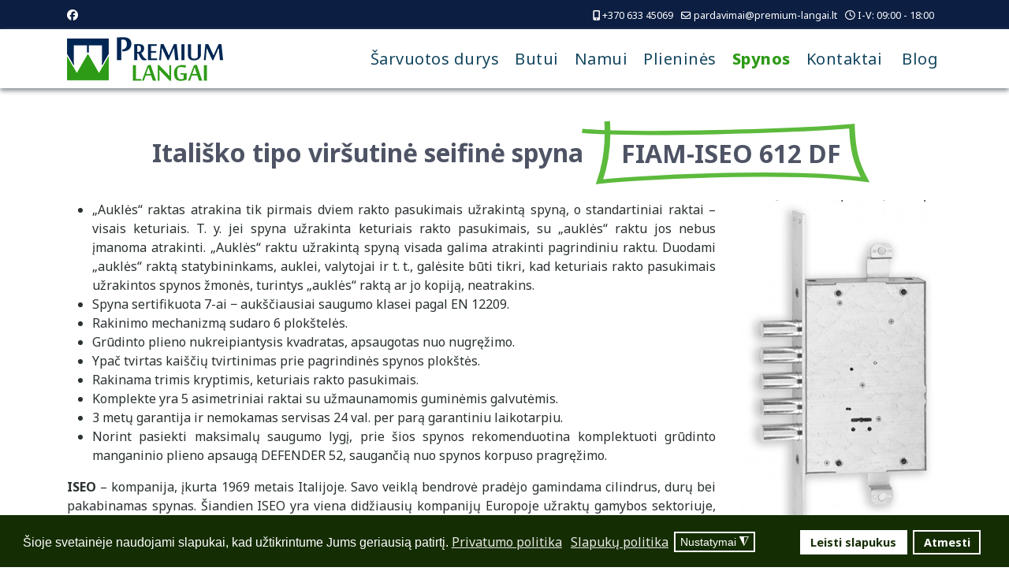

--- FILE ---
content_type: text/html; charset=utf-8
request_url: https://sarvo-durys.lt/fiam-iseo-612-df
body_size: 17879
content:

<!doctype html>
<html lang="lt-lt" dir="ltr">
	<head>
		
		<meta name="viewport" content="width=device-width, initial-scale=1, shrink-to-fit=no">
		<meta charset="utf-8">
	<meta name="robots" content="index, follow">
	<meta name="description" content="Itališko tipo viršutinė seifinė spyna FIAM-ISEO 612 DF. „Auklės“ raktas atrakina tik pirmais dviem rakto pasukimais užrakintą spyną, o standartiniai raktai – visais keturiais. T. y. jei spyna užrakinta keturiais rakto pasukimais, su „auklės“ raktu jos nebus įmanoma atrakinti. ">
	<title>Itališko tipo viršutinė seifinė spyna FIAM-ISEO 612 DF</title>
	<link href="/images/template/favicon.ico" rel="icon" type="image/vnd.microsoft.icon">
<link rel="preload" as="style" href="/media/vendor/joomla-custom-elements/css/joomla-alert.min.css?0.4.1" onload="this.onload=null;this.rel='stylesheet'"><noscript><link rel="stylesheet" href="/media/vendor/joomla-custom-elements/css/joomla-alert.min.css?0.4.1"></noscript>
	<link rel="preload" as="style" href="/plugins/system/gdpr/assets/css/cookieconsent.min.css?ac14c7" onload="this.onload=null;this.rel='stylesheet'"><noscript><link rel="stylesheet" href="/plugins/system/gdpr/assets/css/cookieconsent.min.css?ac14c7"></noscript>
	<link rel="preload" as="style" href="/plugins/system/gdpr/assets/css/jquery.fancybox.min.css?ac14c7" onload="this.onload=null;this.rel='stylesheet'"><noscript><link rel="stylesheet" href="/plugins/system/gdpr/assets/css/jquery.fancybox.min.css?ac14c7"></noscript>
	<link href="/components/com_sppagebuilder/assets/css/sppagebuilder.css?1b4503c04f45d68ae09fb22125331a69" rel="stylesheet">
	<link href="/components/com_sppagebuilder/assets/css/animate.min.css?1b4503c04f45d68ae09fb22125331a69" rel="stylesheet">
	<link rel="preload" as="style" href="/components/com_sppagebuilder/assets/css/dynamic-content.css?1b4503c04f45d68ae09fb22125331a69" onload="this.onload=null;this.rel='stylesheet'"><noscript><link rel="stylesheet" href="/components/com_sppagebuilder/assets/css/dynamic-content.css?1b4503c04f45d68ae09fb22125331a69"></noscript>
	<link href="/media/com_sppagebuilder/css/page-72.css" rel="stylesheet">
	<link href="//fonts.googleapis.com/css?family=Noto Sans:100,100i,200,200i,300,300i,400,400i,500,500i,600,600i,700,700i,800,800i,900,900i&amp;subset=latin-ext&amp;display=swap" rel="stylesheet" media="none" onload="media=&quot;all&quot;">
	<link rel="preload" as="style" href="/templates/shaper_helixultimate/css/bootstrap.min.css" onload="this.onload=null;this.rel='stylesheet'"><noscript><link rel="stylesheet" href="/templates/shaper_helixultimate/css/bootstrap.min.css"></noscript>
	<link rel="preload" as="style" href="/plugins/system/helixultimate/assets/css/chosen.css" onload="this.onload=null;this.rel='stylesheet'"><noscript><link rel="stylesheet" href="/plugins/system/helixultimate/assets/css/chosen.css"></noscript>
	<link rel="preload" as="style" href="/plugins/system/helixultimate/assets/css/system-j4.min.css" onload="this.onload=null;this.rel='stylesheet'"><noscript><link rel="stylesheet" href="/plugins/system/helixultimate/assets/css/system-j4.min.css"></noscript>
	<link href="/media/system/css/joomla-fontawesome.min.css?ac14c7" rel="stylesheet">
	<link href="/templates/shaper_helixultimate/css/template.css" rel="stylesheet">
	<link rel="preload" as="style" href="/templates/shaper_helixultimate/css/presets/default.css" onload="this.onload=null;this.rel='stylesheet'"><noscript><link rel="stylesheet" href="/templates/shaper_helixultimate/css/presets/default.css"></noscript>
	<link rel="preload" as="style" href="/components/com_sppagebuilder/assets/css/color-switcher.css?1b4503c04f45d68ae09fb22125331a69" onload="this.onload=null;this.rel='stylesheet'"><noscript><link rel="stylesheet" href="/components/com_sppagebuilder/assets/css/color-switcher.css?1b4503c04f45d68ae09fb22125331a69"></noscript>
	<style>div.cc-window.cc-floating{max-width:24em}@media(max-width: 639px){div.cc-window.cc-floating:not(.cc-center){max-width: none}}div.cc-window, span.cc-cookie-settings-toggler, span.cc-cookie-domains-toggler{font-size:16px}div.cc-revoke{font-size:16px}div.cc-settings-label,span.cc-cookie-settings-toggle{font-size:14px}div.cc-window.cc-banner{padding:1em 1.8em}div.cc-window.cc-floating{padding:2em 1.8em}input.cc-cookie-checkbox+span:before, input.cc-cookie-checkbox+span:after{border-radius:1px}div.cc-center,div.cc-floating,div.cc-checkbox-container,div.gdpr-fancybox-container div.fancybox-content,ul.cc-cookie-category-list li,fieldset.cc-service-list-title legend{border-radius:0px}div.cc-window a.cc-btn,span.cc-cookie-settings-toggle{border-radius:0px}</style>
	<style>a.cc-btn.cc-dismiss{display:none}</style>
	<style>fieldset.cc-cookie-list-title .gdpr_cookie_switcher label.gdpr_onoffswitch-label{height: 18px;border-radius:10px}fieldset.cc-cookie-list-title .gdpr_cookie_switcher span.gdpr_onoffswitch-switch{width: 14px;height: 14px;border-radius:10px}</style>
	<style>div.cc-checkboxes-container{margin-top:15px}div.cc-checkbox-container > span{position:absolute;cursor:pointer;top:0;left:0;right:0;bottom:0;background-color:#ccc;transition:.4s;border-radius:1px}div.cc-checkbox-container{margin-right:4px;margin-bottom:6px}div.cc-checkbox-container > span::before{position:absolute;content:"";height:19px;width:19px;left:4px;bottom:3px;background-color:#fff!important;transition:all .4s!important;border-color:#FFF!important;border:none;border-radius:2px}div.cc-checkbox-container > span::after{display:none}div.cc-checkbox-container input + span{position:relative;display:inline-block;width:55px;height:25px}div.cc-checkbox-container input:checked + span{background-color:#19a319}div.cc-checkbox-container input:focus + span{box-shadow:0 0 1px #2196F3}div.cc-checkbox-container input:checked + span::before{transform:translateX(28px)}div.cc-checkboxes-container input:disabled + span{background-color:#f01f1f;opacity:.8;cursor:auto}div.cc-checkboxes-container div.cc-checkbox-container a{border:none;margin-right:8px}a.cc-link label{font-weight:600;margin:0 0 0 2px}input.cc-cookie-checkbox{display:none}div.cc-settings-label{display:flex;align-items:center}div.cc-checkbox-container > span{border-radius:15px}div.cc-checkbox-container > span::before{border-radius:50%}</style>
	<style>@media(min-width: 1400px) {.sppb-row-container { max-width: 1320px; }}</style>
	<style>body{font-family: 'Noto Sans', sans-serif;font-size: 16px;color: #2a3132;text-decoration: none;}
</style>
	<style>h1{font-family: 'Noto Sans', sans-serif;font-size: 32px;color: #408001;text-decoration: none;}
</style>
	<style>h2{font-family: 'Noto Sans', sans-serif;font-size: 24px;color: #408001;text-decoration: none;}
</style>
	<style>h3{font-family: 'Noto Sans', sans-serif;font-size: 18px;color: #408001;text-decoration: none;}
</style>
	<style>h4{font-family: 'Noto Sans', sans-serif;font-size: 18px;color: #408001;text-decoration: none;}
</style>
	<style>h5{font-family: 'Noto Sans', sans-serif;font-size: 18px;color: #408001;text-decoration: none;}
</style>
	<style>h6{font-family: 'Noto Sans', sans-serif;font-size: 18px;color: #408001;text-decoration: none;}
</style>
	<style>.sp-megamenu-parent > li > a, .sp-megamenu-parent > li > span, .sp-megamenu-parent .sp-dropdown li.sp-menu-item > a{font-family: 'Noto Sans', sans-serif;font-size: 18px;color: #2a3132;text-decoration: none;}
</style>
	<style>.menu.nav-pills > li > a, .menu.nav-pills > li > span, .menu.nav-pills .sp-dropdown li.sp-menu-item > a{font-family: 'Noto Sans', sans-serif;font-size: 18px;color: #2a3132;text-decoration: none;}
</style>
	<style>.logo-image {height:60px;}.logo-image-phone {height:60px;}</style>
	<style>@media(max-width: 992px) {.logo-image {height: 36px;}.logo-image-phone {height: 36px;}}</style>
	<style>@media(max-width: 576px) {.logo-image {height: 36px;}.logo-image-phone {height: 36px;}}</style>
	<style>:root {--sppb-topbar-bg-color: #333333; --sppb-topbar-text-color: #aaaaaa; --sppb-header-bg-color: #ffffff; --sppb-logo-text-color: #2b2b2b; --sppb-menu-text-color: #252525; --sppb-menu-text-hover-color: #0345bf; --sppb-menu-text-active-color: #0345bf; --sppb-menu-dropdown-bg-color: #ffffff; --sppb-menu-dropdown-text-color: #252525; --sppb-menu-dropdown-text-hover-color: #0345bf; --sppb-menu-dropdown-text-active-color: #0345bf; --sppb-offcanvas-menu-icon-color: #000000; --sppb-offcanvas-menu-bg-color: #ffffff; --sppb-offcanvas-menu-items-and-items-color: #252525; --sppb-offcanvas-menu-active-menu-item-color: #0345bf; --sppb-text-color: #252525; --sppb-bg-color: #ffffff; --sppb-link-color: #0345bf; --sppb-link-hover-color: #044cd0; --sppb-footer-bg-color: #171717; --sppb-footer-text-color: #ffffff; --sppb-footer-link-color: #a2a2a2; --sppb-footer-link-hover-color: #ffffff}</style>
<script type="application/json" class="joomla-script-options new">{"data":{"breakpoints":{"tablet":991,"mobile":480},"header":{"stickyOffset":"100"}},"joomla.jtext":{"ERROR":"Klaida","MESSAGE":"Žinutė","NOTICE":"Pranešimas","WARNING":"Įspėjimas","JCLOSE":"Uždaryti","JOK":"Gerai","JOPEN":"Atverti"},"system.paths":{"root":"","rootFull":"https:\/\/sarvo-durys.lt\/","base":"","baseFull":"https:\/\/sarvo-durys.lt\/"},"csrf.token":"9dc11baeb0a7595cf75441bcdc5b33bb"}</script>
	<script src="/media/system/js/core.min.js?a3d8f8"></script>
	<script src="/media/vendor/jquery/js/jquery.min.js?3.7.1"></script>
	<script src="/media/vendor/jquery/js/jquery-noconflict.min.js?3.7.1"></script>
	<script src="/media/vendor/bootstrap/js/alert.min.js?5.3.8" type="module"></script>
	<script src="/media/vendor/bootstrap/js/button.min.js?5.3.8" type="module"></script>
	<script src="/media/vendor/bootstrap/js/carousel.min.js?5.3.8" type="module"></script>
	<script src="/media/vendor/bootstrap/js/collapse.min.js?5.3.8" type="module"></script>
	<script src="/media/vendor/bootstrap/js/dropdown.min.js?5.3.8" type="module"></script>
	<script src="/media/vendor/bootstrap/js/modal.min.js?5.3.8" type="module"></script>
	<script src="/media/vendor/bootstrap/js/offcanvas.min.js?5.3.8" type="module"></script>
	<script src="/media/vendor/bootstrap/js/popover.min.js?5.3.8" type="module"></script>
	<script src="/media/vendor/bootstrap/js/scrollspy.min.js?5.3.8" type="module"></script>
	<script src="/media/vendor/bootstrap/js/tab.min.js?5.3.8" type="module"></script>
	<script src="/media/vendor/bootstrap/js/toast.min.js?5.3.8" type="module"></script>
	<script src="/media/system/js/showon.min.js?e51227" type="module"></script>
	<script src="/media/mod_menu/js/menu.min.js?ac14c7" type="module"></script>
	<script src="/media/system/js/messages.min.js?9a4811" type="module"></script>
	<script src="/plugins/system/gdpr/assets/js/jquery.fancybox.min.js?ac14c7" defer></script>
	<script src="/plugins/system/gdpr/assets/js/cookieconsent.min.js?ac14c7" defer></script>
	<script src="/plugins/system/gdpr/assets/js/init.js?ac14c7" defer></script>
	<script  src="/components/com_sppagebuilder/assets/js/common.js" defer></script>
	<script  src="/components/com_sppagebuilder/assets/js/dynamic-content.js?1b4503c04f45d68ae09fb22125331a69" defer></script>
	<script  src="/components/com_sppagebuilder/assets/js/jquery.parallax.js?1b4503c04f45d68ae09fb22125331a69" defer></script>
	<script src="/components/com_sppagebuilder/assets/js/sppagebuilder.js?1b4503c04f45d68ae09fb22125331a69" defer></script>
	<script src="/components/com_sppagebuilder/assets/js/addons/text_block.js"></script>
	<script  src="/plugins/system/helixultimate/assets/js/chosen.jquery.js" defer></script>
	<script  src="/templates/shaper_helixultimate/js/main.js" defer></script>
	<script  src="/templates/shaper_helixultimate/js/lazysizes.min.js" defer></script>
	<script  src="/components/com_sppagebuilder/assets/js/color-switcher.js?1b4503c04f45d68ae09fb22125331a69" defer></script>
	<script>var gdprConfigurationOptions = { complianceType: 'opt-out',
																			  cookieConsentLifetime: 365,
																			  cookieConsentSamesitePolicy: '',
																			  cookieConsentSecure: 0,
																			  cookieJoomlaSettings: 0,
																			  cookieConsentDomain: '',
																			  cookieConsentPath: '/',
																			  disableFirstReload: 1,
																	  		  blockJoomlaSessionCookie: 0,
																			  blockExternalCookiesDomains: 0,
																			  externalAdvancedBlockingModeCustomAttribute: '',
																			  allowedCookies: '_ga,_gid,_gat',
																			  blockCookieDefine: 0,
																			  autoAcceptOnNextPage: 0,
																			  revokable: 1,
																			  lawByCountry: 0,
																			  checkboxLawByCountry: 0,
																			  blockPrivacyPolicy: 0,
																			  cacheGeolocationCountry: 0,
																			  countryAcceptReloadTimeout: 1000,
																			  usaCCPARegions: null,
																			  countryEnableReload: 0,
																			  customHasLawCountries: [""],
																			  dismissOnScroll: 0,
																			  dismissOnTimeout: 0,
																			  containerSelector: 'body',
																			  hideOnMobileDevices: 0,
																			  autoFloatingOnMobile: 0,
																			  autoFloatingOnMobileThreshold: 1024,
																			  autoRedirectOnDecline: 0,
																			  autoRedirectOnDeclineLink: '',
																			  showReloadMsg: 1,
																			  showReloadMsgText: 'Taikomi nustatymai ir puslapis perkraunamas...',
																			  showConsentID: 0,
																			  defaultClosedToolbar: 0,
																			  toolbarLayout: 'basic',
																			  toolbarTheme: 'block',
																			  toolbarButtonsTheme: 'allow_first',
																			  revocableToolbarTheme: 'basic',
																			  toolbarPosition: 'bottom',
																			  toolbarCenterTheme: 'compact',
																			  revokePosition: 'revoke-top',
																			  toolbarPositionmentType: 1,
																			  positionCenterSimpleBackdrop: 1,
																			  positionCenterBlurEffect: 0,
																			  positionCenterBlurEffectAlwaysFirstVisit: 0,
																			  preventPageScrolling: 0,
																			  popupEffect: 'flip',
																			  popupBackground: '#152d03',
																			  popupText: '#ffffff',
																			  popupLink: '#ffffff',
																			  buttonBackground: '#ffffff',
																			  buttonBorder: '#ffffff',
																			  buttonText: '#152d03',
																			  highlightOpacity: '100',
																			  highlightBackground: '#152d03',
																			  highlightBorder: '#ffffff',
																			  highlightText: '#ffffff',
																			  highlightDismissBackground: '#152d03',
																		  	  highlightDismissBorder: '#ffffff',
																		 	  highlightDismissText: '#ffffff',
																			  autocenterRevokableButton: 0,
																			  hideRevokableButton: 0,
																			  hideRevokableButtonOnscroll: 0,
																			  customRevokableButton: 0,
																			  customRevokableButtonAction: 0,
																			  headerText: '<p>Ši svetainė prašo jūsų sutikimo naudoti jūsų duomenis</p>',
																			  messageText: 'Šioje svetainėje naudojami slapukai, kad užtikrintume Jums geriausią patirtį.',
																			  denyMessageEnabled: 0, 
																			  denyMessage: 'Jūs atmetėte slapukus, kad užtikrintumėte geriausią patirtį šioje svetainėje, prašome sutikti su slapukų naudojimu.',
																			  placeholderBlockedResources: 0, 
																			  placeholderBlockedResourcesAction: '',
																	  		  placeholderBlockedResourcesText: 'Turite sutikti su slapukų naudojimu ir perkrauti puslapį, kad galėtumėte matyti šį turinį.',
																			  placeholderIndividualBlockedResourcesText: 'Turite sutikti su {domain} slapukais ir perkrauti puslapį, kad galėtumėte matyti šį turinį',
																			  placeholderIndividualBlockedResourcesAction: 0,
																			  placeholderOnpageUnlock: 0,
																			  scriptsOnpageUnlock: 0,
																			  autoDetectYoutubePoster: 0,
																			  autoDetectYoutubePosterApikey: 'AIzaSyAV_WIyYrUkFV1H8OKFYG8wIK8wVH9c82U',
																			  dismissText: 'Supratau!',
																			  allowText: 'Leisti slapukus',
																			  denyText: 'Atmesti',
																			  cookiePolicyLinkText: 'Privatumo politika',
																			  cookiePolicyLink: 'https://sarvo-durys.lt/privatumo-politika',
																			  cookiePolicyRevocableTabText: 'Slapukų politika',
																			  cookiePolicyRevocableTabIcon: 'text',
																			  cookiePolicyRevocableTabIconCustom: '',
																			  privacyPolicyLinkText: 'Slapukų politika',
																			  privacyPolicyLink: 'https://sarvo-durys.lt/privatumo-politika',
																			  googleCMPTemplate: 0,
																			  enableGdprBulkConsent: 0,
																			  displayBulkConsentDomains: 0,
																			  bulkConsentDomains: [""],
																			  enableCustomScriptExecGeneric: 1,
																			  customScriptExecGeneric: '// GDPR Custom Integration with Google Consent Mode v2// --- STATISTIKA ---function grantStats() {  gtag(\'consent\', \'update\', { \'analytics_storage\': \'granted\' });}function revokeStats() {  gtag(\'consent\', \'update\', { \'analytics_storage\': \'denied\' });}// --- RINKODARA ---function grantMarketing() {  gtag(\'consent\', \'update\', {    \'ad_storage\': \'granted\',    \'ad_user_data\': \'granted\',    \'ad_personalization\': \'granted\'  });}function revokeMarketing() {  gtag(\'consent\', \'update\', {    \'ad_storage\': \'denied\',    \'ad_user_data\': \'denied\',    \'ad_personalization\': \'denied\'  });}// --- GLOBALŪS MYGTUKAI ---function acceptAll() {  grantStats();  grantMarketing();}function denyAll() {  revokeStats();  revokeMarketing();}',
																			  categoriesCheckboxTemplate: 'cc-checkboxes-switchers',
																			  toggleCookieSettings: 1,
																			  toggleCookieSettingsLinkedView: 0,
																			  toggleCookieSettingsButtonsArea: 0,
 																			  toggleCookieSettingsLinkedViewSefLink: '/component/gdpr',
																	  		  toggleCookieSettingsText: '<span class="cc-cookie-settings-toggle">Nustatymai <span class="cc-cookie-settings-toggler">&#x25EE</span></span>',
																			  toggleCookieSettingsButtonBackground: '#152d03',
																			  toggleCookieSettingsButtonBorder: '#ffffff',
																			  toggleCookieSettingsButtonText: '#ffffff',
																			  showLinks: 1,
																			  blankLinks: '_blank',
																			  autoOpenPrivacyPolicy: 0,
																			  openAlwaysDeclined: 0,
																			  cookieSettingsLabel: 'Nustatymai',
															  				  cookieSettingsDesc: 'Pasirinkite, kokius slapukus norite išjungti, spustelėdami žymėjimo langelius. Spustelėkite kategorijos pavadinimą, kad sužinotumėte daugiau informacijos apie naudojamus slapukus.',
																			  cookieCategory1Enable: 1,
																			  cookieCategory1Name: 'Būtini',
																			  cookieCategory1Locked: 1,
																			  cookieCategory2Enable: 1,
																			  cookieCategory2Name: 'Nuostatų',
																			  cookieCategory2Locked: 0,
																			  cookieCategory3Enable: 1,
																			  cookieCategory3Name: 'Statistikos',
																			  cookieCategory3Locked: 0,
																			  cookieCategory4Enable: 1,
																			  cookieCategory4Name: 'Rinkodaros',
																			  cookieCategory4Locked: 0,
																			  cookieCategoriesDescriptions: {},
																			  alwaysReloadAfterCategoriesChange: 0,
																			  preserveLockedCategories: 1,
																			  declineButtonBehavior: 'soft',
																			  blockCheckedCategoriesByDefault: 0,
																			  reloadOnfirstDeclineall: 0,
																			  trackExistingCheckboxSelectors: '',
															  		  		  trackExistingCheckboxConsentLogsFormfields: 'name,email,subject,message',
																			  allowallShowbutton: 0,
																			  allowallText: 'Leisti visus slapukus',
																			  allowallButtonBackground: '#ffffff',
																			  allowallButtonBorder: '#ffffff',
																			  allowallButtonText: '#000000',
																			  allowallButtonTimingAjax: 'fast',
																			  includeAcceptButton: 0,
																			  includeDenyButton: 0,
																			  trackConsentDate: 0,
																			  execCustomScriptsOnce: 1,
																			  optoutIndividualResources: 0,
																			  blockIndividualResourcesServerside: 0,
																			  disableSwitchersOptoutCategory: 0,
																			  autoAcceptCategories: 0,
																			  allowallIndividualResources: 1,
																			  blockLocalStorage: 0,
																			  blockSessionStorage: 0,
																			  externalAdvancedBlockingModeTags: 'iframe,script,img,source,link',
																			  enableCustomScriptExecCategory1: 0,
																			  customScriptExecCategory1: '',
																			  enableCustomScriptExecCategory2: 0,
																			  customScriptExecCategory2: '',
																			  enableCustomScriptExecCategory3: 1,
																			  customScriptExecCategory3: 'grantStats();',
																			  enableCustomScriptExecCategory4: 1,
																			  customScriptExecCategory4: 'grantMarketing();',
																			  enableCustomDeclineScriptExecCategory1: 0,
																			  customScriptDeclineExecCategory1: '',
																			  enableCustomDeclineScriptExecCategory2: 0,
																			  customScriptDeclineExecCategory2: '',
																			  enableCustomDeclineScriptExecCategory3: 1,
																			  customScriptDeclineExecCategory3: 'revokeStats();',
																			  enableCustomDeclineScriptExecCategory4: 1,
																			  customScriptDeclineExecCategory4: 'revokeMarketing();',
																			  enableCMPPreferences: 1,
																			  enableGTMEventsPreferences: 1,
																			  enableCMPStatistics: 1,
																			  enableGTMEventsStatistics: 1,
																			  enableCMPAds: 1,
																			  enableUETAds: 1,
																			  enableGTMEventsAds: 1,
																			  enableClarityAnalytics: 0,
                                                                              enableClarityAds: 0,
																			  debugMode: 0
																		};var gdpr_ajax_livesite='https://sarvo-durys.lt/';var gdpr_enable_log_cookie_consent=1;</script>
	<script>var gdprUseCookieCategories=1;var gdpr_ajaxendpoint_cookie_category_desc='https://sarvo-durys.lt/index.php?option=com_gdpr&task=user.getCookieCategoryDescription&format=raw';</script>
	<script>var gdprJSessCook='5b789a246b93a5560d1bd429cb3f797c';var gdprJSessVal='mn5im78nb78u4hbg1qq713tk3h';var gdprJAdminSessCook='a85a4a36c111b051171d432da93a2acc';var gdprPropagateCategoriesSession=0;var gdprAlwaysPropagateCategoriesSession=0;var gdprAlwaysCheckCategoriesSession=0;</script>
	<script>var gdprFancyboxWidth=700;var gdprFancyboxHeight=800;var gdprCloseText='Close';</script>
	<script>window.uetq = window.uetq || [];window.uetq.push("consent", "default", {"ad_storage": "granted"});</script>
	<script> </script>
	<script>template="shaper_helixultimate";</script>
	<script>
				document.addEventListener("DOMContentLoaded", () =>{
					window.htmlAddContent = window?.htmlAddContent || "";
					if (window.htmlAddContent) {
        				document.body.insertAdjacentHTML("beforeend", window.htmlAddContent);
					}
				});
			</script>
	<script>
			const initColorMode = () => {
				const colorVariableData = [];
				const sppbColorVariablePrefix = "--sppb";
				let activeColorMode = localStorage.getItem("sppbActiveColorMode") || "";
				const modes = [];

				if(!modes?.includes(activeColorMode)) {
					activeColorMode = "";
					localStorage.setItem("sppbActiveColorMode", activeColorMode);
				}

				document?.body?.setAttribute("data-sppb-color-mode", activeColorMode);

				if (!localStorage.getItem("sppbActiveColorMode")) {
					localStorage.setItem("sppbActiveColorMode", activeColorMode);
				}

				if (window.sppbColorVariables) {
					const colorVariables = typeof(window.sppbColorVariables) === "string" ? JSON.parse(window.sppbColorVariables) : window.sppbColorVariables;

					for (const colorVariable of colorVariables) {
						const { path, value } = colorVariable;
						const variable = String(path[0]).trim().toLowerCase().replaceAll(" ", "-");
						const mode = path[1];
						const variableName = `${sppbColorVariablePrefix}-${variable}`;

						if (activeColorMode === mode) {
							colorVariableData.push(`${variableName}: ${value}`);
						}
					}

					document.documentElement.style.cssText += colorVariableData.join(";");
				}
			};

			window.sppbColorVariables = [];
			
			initColorMode();

			document.addEventListener("DOMContentLoaded", initColorMode);
		</script>
	<meta property="article:author" content="Premium Langai LT"/>
	<meta property="article:published_time" content="2021-08-19 20:32:51"/>
	<meta property="article:modified_time" content="2025-02-07 09:41:05"/>
	<meta property="og:locale" content="lt_LT" class="4SEO_ogp_tag">
	<meta property="og:url" content="https://sarvo-durys.lt/fiam-iseo-612-df" class="4SEO_ogp_tag">
	<meta property="og:site_name" content="Šarvo durys" class="4SEO_ogp_tag">
	<meta property="og:type" content="article" class="4SEO_ogp_tag">
	<meta property="og:title" content="Itališko tipo viršutinė seifinė spyna FIAM-ISEO 612 DF" class="4SEO_ogp_tag">
	<meta property="og:description" content="Itališko tipo viršutinė seifinė spyna FIAM-ISEO 612 DF. „Auklės“ raktas atrakina tik pirmais dviem rakto pasukimais užrakintą spyną, o standartiniai raktai – visais keturiais. T. y. jei spyna užrakinta keturiais rakto pasukimais, su „auklės“ raktu jos nebus įmanoma atrakinti. " class="4SEO_ogp_tag">
	<meta property="fb:app_id" content="966242223397117" class="4SEO_ogp_tag">
	<meta property="og:image" content="https://sarvo-durys.lt/images/stories/spynos/FIAM-ISEO-612%20DF%202021.png" class="4SEO_ogp_tag">
	<meta property="og:image:width" content="257" class="4SEO_ogp_tag">
	<meta property="og:image:height" content="450" class="4SEO_ogp_tag">
	<meta property="og:image:alt" content="Itališko tipo spyna FIAM ISEO 612 DF" class="4SEO_ogp_tag">
	<meta property="og:image:secure_url" content="https://sarvo-durys.lt/images/stories/spynos/FIAM-ISEO-612%20DF%202021.png" class="4SEO_ogp_tag">
	<meta name="twitter:card" content="summary" class="4SEO_tcards_tag">
	<meta name="twitter:url" content="https://sarvo-durys.lt/fiam-iseo-612-df" class="4SEO_tcards_tag">
	<meta name="twitter:title" content="Itališko tipo viršutinė seifinė spyna FIAM-ISEO 612 DF" class="4SEO_tcards_tag">
	<meta name="twitter:description" content="Itališko tipo viršutinė seifinė spyna FIAM-ISEO 612 DF. „Auklės“ raktas atrakina tik pirmais dviem rakto pasukimais užrakintą spyną, o standartiniai raktai – visais keturiais. T. y. jei spyna užrakinta keturiais rakto pasukimais, su „auklės“ raktu jos nebus įmanoma atrakinti. " class="4SEO_tcards_tag">
	<meta name="twitter:image" content="https://sarvo-durys.lt/images/stories/spynos/FIAM-ISEO-612%20DF%202021.png" class="4SEO_tcards_tag">
	<link rel="canonical" href="https://sarvo-durys.lt/fiam-iseo-612-df" class="4SEO_custom_canonical">
<!-- Consent Mode v2 — default + helperiai (be gtag.js) -->
<script>
  // DataLayer + gtag stubas (be gtag.js)
  window.dataLayer = window.dataLayer || [];
  function gtag(){ dataLayer.push(arguments); }

  // Default: viskas DENIED (GTM paveldės)
  gtag('consent', 'default', {
    ad_user_data: 'denied',
    ad_personalization: 'denied',
    ad_storage: 'denied',
    analytics_storage: 'denied',
    wait_for_update: 500
  });

  // GDPR/CMP kviečiamos funkcijos
  window.grantStats = function(){ gtag('consent','update',{ analytics_storage:'granted' }); };
  window.revokeStats = function(){ gtag('consent','update',{ analytics_storage:'denied' }); };
  window.grantMarketing = function(){
    gtag('consent','update',{ ad_user_data:'granted', ad_personalization:'granted', ad_storage:'granted' });
  };
  window.revokeMarketing = function(){
    gtag('consent','update',{ ad_user_data:'denied', ad_personalization:'denied', ad_storage:'denied' });
  };
  window.allConsentGranted = function(){ grantStats(); grantMarketing(); };

  // (jei naudojate Microsoft Ads UET – pradžioje irgi DENIED)
  window.uetq = window.uetq || [];
  window.uetq.push("consent","default",{ ad_storage:"denied" });
</script>


<l-ink rel="apple-touch-icon" sizes="180x180" href="/apple-touch-icon.png">
<l-ink rel="icon" type="image/png" sizes="32x32" href="/favicon-32x32.png">
<l-ink rel="icon" type="image/png" sizes="16x16" href="/favicon-16x16.png">
<l-ink rel="manifest" href="/site.webmanifest">
				<script type="application/ld+json" class="4SEO_structured_data_breadcrumb">{
    "@context": "http://schema.org",
    "@type": "BreadcrumbList",
    "itemListElement": [
        {
            "@type": "listItem",
            "position": 1,
            "name": "Pradžia",
            "item": "https://sarvo-durys.lt/"
        },
        {
            "@type": "listItem",
            "position": 2,
            "name": "Spynos",
            "item": "https://sarvo-durys.lt/sarvuotu-duru-spynos"
        },
        {
            "@type": "listItem",
            "position": 3,
            "name": "FIAM-ISEO 612 DF",
            "item": "https://sarvo-durys.lt/fiam-iseo-612-df"
        }
    ]
}</script>
<script type="application/ld+json" class="4SEO_structured_data_page">{
    "@context": "http://schema.org",
    "@graph": [
        {
            "@type": "Article",
            "author": {
                "@id": "https://sarvo-durys.lt/#premium_langai_lt_261013c8a2"
            },
            "dateModified": "2025-02-07T09:41:05Z",
            "datePublished": "2021-08-19T20:32:51Z",
            "description": "Itališko tipo viršutinė seifinė spyna FIAM-ISEO 612 DF. „Auklės“ raktas atrakina tik pirmais dviem rakto pasukimais užrakintą spyną, o standartiniai raktai – visais keturiais. T. y. jei spyna užrakinta keturiais rakto pasukimais, su „auklės“ raktu jos nebus įmanoma atrakinti. ",
            "headline": "Itališko tipo viršutinė seifinė spyna FIAM-ISEO 612 DF",
            "image": [
                {
                    "@type": "ImageObject",
                    "url": "/images/stories/spynos/FIAM-ISEO-612%20DF%202021.png",
                    "caption": null,
                    "description": "ItaliÅ¡ko tipo spyna FIAM ISEO 612 DF",
                    "width": null,
                    "height": null
                }
            ],
            "inLanguage": "lt-LT",
            "mainEntityOfPage": {
                "@type": "WebPage",
                "url": "https://sarvo-durys.lt/fiam-iseo-612-df"
            },
            "publisher": {
                "@id": "https://sarvo-durys.lt/#defaultPublisher"
            }
        },
        {
            "@type": "Person",
            "name": "Premium Langai LT",
            "@id": "https://sarvo-durys.lt/#premium_langai_lt_261013c8a2"
        },
        {
            "@id": "https://sarvo-durys.lt/#defaultPublisher",
            "@type": "Organization",
            "url": "https://sarvo-durys.lt/",
            "logo": {
                "@id": "https://sarvo-durys.lt/#defaultLogo"
            },
            "name": "Premium Langai ir durys",
            "location": {
                "@id": "https://sarvo-durys.lt/#defaultPlace"
            }
        },
        {
            "@id": "https://sarvo-durys.lt/#defaultLogo",
            "@type": "ImageObject",
            "url": "/images/google/logo-Premium-langai.png",
            "width": 403,
            "height": 403
        },
        {
            "@id": "https://sarvo-durys.lt/#defaultPlace",
            "@type": "Place",
            "address": {
                "@id": "https://sarvo-durys.lt/#defaultAddress"
            },
            "openingHoursSpecification": [
                {
                    "@type": "OpeningHoursSpecification",
                    "dayOfWeek": "http://schema.org/Monday",
                    "opens": "08:00",
                    "closes": "17:00"
                },
                {
                    "@type": "OpeningHoursSpecification",
                    "dayOfWeek": "http://schema.org/Tuesday",
                    "opens": "08:00",
                    "closes": "17:00"
                },
                {
                    "@type": "OpeningHoursSpecification",
                    "dayOfWeek": "http://schema.org/Wednesday",
                    "opens": "08:00",
                    "closes": "17:00"
                },
                {
                    "@type": "OpeningHoursSpecification",
                    "dayOfWeek": "http://schema.org/Thursday",
                    "opens": "08:00",
                    "closes": "17:00"
                },
                {
                    "@type": "OpeningHoursSpecification",
                    "dayOfWeek": "http://schema.org/Friday",
                    "opens": "08:00",
                    "closes": "17:00"
                }
            ]
        },
        {
            "@id": "https://sarvo-durys.lt/#defaultAddress",
            "@type": "PostalAddress",
            "addressLocality": "",
            "addressRegion": "",
            "postalCode": "",
            "streetAddress": "",
            "addressCountry": "LT"
        }
    ]
}</script></head>
	<body class="site helix-ultimate hu com_sppagebuilder com-sppagebuilder view-page layout-default task-none itemid-659 lt-lt ltr sticky-header layout-fluid offcanvas-init offcanvs-position-right">

					<!-- Google Tag Manager -->
<script>(function(w,d,s,l,i){w[l]=w[l]||[];w[l].push({'gtm.start':
new Date().getTime(),event:'gtm.js'});var f=d.getElementsByTagName(s)[0],
j=d.createElement(s),dl=l!='dataLayer'?'&l='+l:'';j.async=true;j.src=
'https://www.googletagmanager.com/gtm.js?id='+i+dl;f.parentNode.insertBefore(j,f);
})(window,document,'script','dataLayer','GTM-KXQ8G7K');</script>
<!-- End Google Tag Manager --><script>
(function () {
  // =========================
  // A11y fix: iframe title
  // =========================
  function applyFix(iframe) {
    if (!iframe || iframe.tagName !== 'IFRAME') return;

    // Tik fastbots iframe
    var src = iframe.getAttribute('src') || '';
    if (src.indexOf('app.fastbots.ai') === -1 && src.indexOf('fastbots.ai') === -1) return;

    if (!iframe.hasAttribute('title')) {
      iframe.setAttribute('title', 'Pokalbių asistentas');
    }
  }

  function scanAndFix() {
    document.querySelectorAll('iframe[src*="fastbots.ai"]').forEach(applyFix);
  }

  // Stebim naujai atsirandančius iframe (nes fastbots įdeda dinamiškai)
  var observer = new MutationObserver(function (mutations) {
    mutations.forEach(function (mutation) {
      mutation.addedNodes.forEach(function (node) {
        if (node && node.tagName === 'IFRAME') {
          applyFix(node);
        } else if (node && node.querySelectorAll) {
          // jei įdėtas blokas su iframe viduje
          node.querySelectorAll('iframe').forEach(applyFix);
        }
      });
    });
  });

  // =========================
  // Lazy-load FastBots embed.js
  // =========================
  function loadFastbots() {
    if (window.__fastbotsLoaded) return;
    window.__fastbotsLoaded = true;

    var s = document.createElement('script');
    s.src = 'https://app.fastbots.ai/embed.js';
    s.defer = true;
    s.setAttribute('data-bot-id', 'cm2xosxq90isdn8bllu2095o3');
    document.head.appendChild(s);
  }

  // Start observer ASAP
  observer.observe(document.body, { childList: true, subtree: true });

  // Pradinis scan (jei iframe jau yra)
  scanAndFix();

  // Užkraunam fastbots tik po pirmo paint / idle
  if ('requestIdleCallback' in window) {
    requestIdleCallback(function () {
      loadFastbots();
      // po užkrovimo dar kartą prabėgam (dažnai iframe atsiranda netrukus)
      setTimeout(scanAndFix, 500);
      setTimeout(scanAndFix, 1500);
    }, { timeout: 8000 });
  } else {
    window.addEventListener('load', function () {
      setTimeout(function () {
        loadFastbots();
        setTimeout(scanAndFix, 500);
        setTimeout(scanAndFix, 1500);
      }, 6000);
    });
  }
})();
</script>

		
					<div class="sp-pre-loader">
				<div class='sp-loader-with-logo'>
<div class='logo'>
<img src='https://sarvo-durys.lt/images/template/premium-langai-2019.png' />
</div>
<div class='line' id='line-load'></div>
</div>			</div>
		
		<div class="body-wrapper">
			<div class="body-innerwrapper">
				
	<div class="sticky-header-placeholder"></div>
<div id="sp-top-bar">
	<div class="container">
		<div class="container-inner">
			<div class="row">
				<div id="sp-top1" class="col-lg-6">
					<div class="sp-column text-center text-lg-start">
													<ul class="social-icons"><li class="social-icon-facebook"><a target="_blank" rel="noopener noreferrer" href="https://www.facebook.com/premiumlangai" aria-label="Facebook"><span class="fab fa-facebook" aria-hidden="true"></span></a></li></ul>						
												
					</div>
				</div>

				<div id="sp-top2" class="col-lg-6">
					<div class="sp-column text-center text-lg-end">
						
													<ul class="sp-contact-info"><li class="sp-contact-mobile"><span class="fas fa-mobile-alt" aria-hidden="true"></span> <a href="tel:+37063345069">+370 633 45069</a></li><li class="sp-contact-email"><span class="far fa-envelope" aria-hidden="true"></span> <a href="mailto:pardavimai@premium-langai.lt">pardavimai@premium-langai.lt</a></li><li class="sp-contact-time"><span class="far fa-clock" aria-hidden="true"></span> I-V: 09:00 - 18:00</li></ul>												
					</div>
				</div>
			</div>
		</div>
	</div>
</div>

<header id="sp-header">
	<div class="container">
		<div class="container-inner">
			<div class="row">
				<!-- Logo -->
				<div id="sp-logo" class="col-auto">
					<div class="sp-column">
						<div class="logo"><a href="/">
				<img class='logo-image '
					srcset='https://sarvo-durys.lt/images/template/premium-langai-2019.png 1x'
					src='https://sarvo-durys.lt/images/template/premium-langai-2019.png'
					height='60'
					alt='Premium langai LT'
				/>
				</a></div>						
					</div>
				</div>

				<!-- Menu -->
				<div id="sp-menu" class="col-auto flex-auto">
					<div class="sp-column d-flex justify-content-end align-items-center">
						<nav class="sp-megamenu-wrapper d-flex" role="navigation" aria-label="navigation"><a id="offcanvas-toggler" aria-label="Menu" class="offcanvas-toggler-right d-flex d-lg-none" href="#"><div class="burger-icon" aria-hidden="true"><span></span><span></span><span></span></div></a><ul class="sp-megamenu-parent menu-animation-zoom d-none d-lg-block"><li class="sp-menu-item sp-has-child"><a   href="#"  >Šarvuotos durys</a><div class="sp-dropdown sp-dropdown-main sp-menu-right" style="width: 240px;"><div class="sp-dropdown-inner"><ul class="sp-dropdown-items"><li class="sp-menu-item"><a   href="/sarvuotos-durys"  >Apie šarvuotas duris</a></li><li class="sp-menu-item"><a   href="#"  >--------------</a></li><li class="sp-menu-item"><a   href="/sarvuotos-buto-durys"  >Šarvuotos buto durys</a></li><li class="sp-menu-item"><a   href="/sarvuotos-namo-durys"  >Šarvuotos namo durys</a></li><li class="sp-menu-item"><a   href="/plienines-dazytos-durys"  >Plieninės dažytos durys</a></li></ul></div></div></li><li class="sp-menu-item sp-has-child"><a   href="#"  >Butui</a><div class="sp-dropdown sp-dropdown-main sp-menu-right" style="width: 240px;"><div class="sp-dropdown-inner"><ul class="sp-dropdown-items"><li class="sp-menu-item"><a   href="/sarvuotos-buto-durys"  >Šarvuotos buto durys</a></li><li class="sp-menu-item"><a   href="#"  >--------------</a></li><li class="sp-menu-item"><a   href="/buto-duru-plokstes"  >Buto durų plokštės</a></li><li class="sp-menu-item alias-parent-active"><a   href="/sarvuotu-duru-spynos"  >Buto durų spynos</a></li><li class="sp-menu-item"><a   href="#"  >--------------</a></li><li class="sp-menu-item"><a   href="/sarvuotu-buto-duru-kainos"  >Buto durų kainos</a></li></ul></div></div></li><li class="sp-menu-item sp-has-child"><a   href="#"  >Namui</a><div class="sp-dropdown sp-dropdown-main sp-menu-right" style="width: 240px;"><div class="sp-dropdown-inner"><ul class="sp-dropdown-items"><li class="sp-menu-item"><a   href="/sarvuotos-namo-durys"  >Šarvuotos lauko durys</a></li><li class="sp-menu-item"><a   href="#"  >--------------</a></li><li class="sp-menu-item"><a   href="/lauko-duru-plokstes"  >Lauko durų plokštės</a></li><li class="sp-menu-item"><a   href="/sarvuotu-duru-rastai"  >Lauko durų raštai</a></li><li class="sp-menu-item alias-parent-active"><a   href="/sarvuotu-duru-spynos"  >Lauko durų spynos</a></li><li class="sp-menu-item"><a   href="#"  >--------------</a></li><li class="sp-menu-item"><a   href="/sarvuotu-namo-duru-kainos"  >Namo durų kainos</a></li></ul></div></div></li><li class="sp-menu-item sp-has-child"><a   href="#"  >Plieninės</a><div class="sp-dropdown sp-dropdown-main sp-menu-right" style="width: 240px;"><div class="sp-dropdown-inner"><ul class="sp-dropdown-items"><li class="sp-menu-item"><a   href="/plienines-dazytos-durys"  >Plieninės dažytos durys</a></li><li class="sp-menu-item"><a   href="#"  >--------------</a></li><li class="sp-menu-item alias-parent-active"><a   href="/sarvuotu-duru-spynos"  >Plieninių durų spynos</a></li><li class="sp-menu-item"><a   href="#"  >--------------</a></li><li class="sp-menu-item"><a   href="/plieniniu-dazytu-duru-kainos"  >Plieninių durų kainos</a></li></ul></div></div></li><li class="sp-menu-item sp-has-child active"><a   href="/sarvuotu-duru-spynos"  >Spynos</a><div class="sp-dropdown sp-dropdown-main sp-menu-right" style="width: 240px;"><div class="sp-dropdown-inner"><ul class="sp-dropdown-items"><li class="sp-menu-item"><a   href="#"  >Pagrindinės spynos</a></li><li class="sp-menu-item"><a   href="/dorma-s-pro-multicode"  >DORMA S-PRO MULTICODE</a></li><li class="sp-menu-item"><a   href="/dorma-dl712-s-pro"  >DORMA DL712 S-PRO</a></li><li class="sp-menu-item"><a   href="/dorma-dl712-3003"  >DORMA DL712-3003</a></li><li class="sp-menu-item"><a   href="/dorma-dl912-3003"  >DORMA DL912-3003</a></li><li class="sp-menu-item"><a   href="/dorma-dl919-3003"  >DORMA DL919-3003</a></li><li class="sp-menu-item"><a   href="#"  >--------------</a></li><li class="sp-menu-item"><a   href="#"  >Papildomos spynos</a></li><li class="sp-menu-item"><a   href="/dierre-6000"  >DIERRE 6000</a></li><li class="sp-menu-item"><a   href="/securemme-2510"  >SECUREMME 2510</a></li><li class="sp-menu-item"><a   href="/mottura-40705"  >MOTTURA 40705</a></li><li class="sp-menu-item"><a   href="/mottura-52783"  >MOTTURA 52783</a></li><li class="sp-menu-item"><a   href="/mottura-52n883"  >MOTTURA 52N883</a></li><li class="sp-menu-item"><a   href="/mottura-85783"  >MOTTURA 85783</a></li><li class="sp-menu-item current-item active"><a aria-current="page"  href="/fiam-iseo-612-df"  >FIAM-ISEO 612 DF</a></li><li class="sp-menu-item"><a   href="/fiam-iseo-672-gf"  >FIAM-ISEO 672 GF</a></li><li class="sp-menu-item"><a   href="/iseo-tandemas"  >ISEO TANDEMAS</a></li></ul></div></div></li><li class="sp-menu-item sp-has-child"><a   href="#"  >Kontaktai</a><div class="sp-dropdown sp-dropdown-main sp-menu-right" style="width: 240px;"><div class="sp-dropdown-inner"><ul class="sp-dropdown-items"><li class="sp-menu-item"><a   href="/kontaktai"  >Mūsų kontaktai</a></li><li class="sp-menu-item"><a   href="/paslaugos"  >Teikiamos paslaugos</a></li><li class="sp-menu-item"><a  rel="noopener noreferrer" href="https://plastikiniai-langai.lt/atsiliepimai" target="_blank"  >Klientų atsiliepimai</a></li><li class="sp-menu-item"><a   href="/akcijos"  >Mėnesio akcija</a></li></ul></div></div></li><li class="sp-menu-item sp-has-child"><a   href="#"  >Blog</a><div class="sp-dropdown sp-dropdown-main sp-menu-right" style="width: 240px;"><div class="sp-dropdown-inner"><ul class="sp-dropdown-items"><li class="sp-menu-item"><a   href="/blog/kas-yra-sarvuotos-durys"  >Kas yra šarvuotos durys?</a></li><li class="sp-menu-item"><a   href="/blog/kokios-sarvuotu-duru-kainos"  >Kokios šarvuotų durų kainos?</a></li><li class="sp-menu-item"><a   href="/blog/kokios-sarvuotu-duru-spynos"  >Kokios šarvuotų durų spynos?</a></li><li class="sp-menu-item"><a   href="/blog/saugumas-ir-stilius-viename"  >Saugumas ir Stilius viename!</a></li></ul></div></div></li></ul></nav>						

						<!-- Related Modules -->
						<div class="d-none d-lg-flex header-modules align-items-center">
							
													</div>

						<!-- if offcanvas position right -->
											</div>
				</div>
			</div>
		</div>
	</div>
</header>
				<main id="sp-main">
					
<section id="sp-section-1" >

				
	
<div class="row">
	<div id="sp-title" class="col-lg-12 "><div class="sp-column "></div></div></div>
				
	</section>

<section id="sp-main-body" >

				
	
<div class="row">
	
<div id="sp-component" class="col-lg-12 ">
	<div class="sp-column ">
		<div id="system-message-container" aria-live="polite"></div>


		
		<div id="sp-page-builder" class="sp-page-builder  page-72 " x-data="easystoreProductList">

	
	

	
	<div class="page-content builder-container" x-data="easystoreProductDetails">

				<section id="section-id-1679475928270" class="sppb-section" ><div class="sppb-row-container"><div class="sppb-row"><div class="sppb-col-md-12  " id="column-wrap-id-1679475928269"><div id="column-id-1679475928269" class="sppb-column " ><div class="sppb-column-addons"><div id="sppb-addon-wrapper-1679483782098" class="sppb-addon-wrapper  addon-root-animated-heading"><div id="sppb-addon-1679483782098" class="clearfix  "     ><div class="sppb-addon sppb-addon-animated-heading"><h1 class="sppb-addon-title "><span class="animated-heading-before-part">Itališko tipo viršutinė seifinė spyna</span><span class="animated-heading-highlighted-wrap"><span class="animated-heading-highlighted-text shape-square">FIAM-ISEO 612 DF</span><svg xmlns="http://www.w3.org/2000/svg" viewBox="0 0 500 150" preserveAspectRatio="none">
					<path d="M44.22 0c2.46 51.77-2.05 99.72-13.51 143.84 50.37-7.64 316.96-30.55 469.29-5.09-16.41-40.58-21.99-71.11-23.34-127.29C378.38 22.92 97.06 34.37 0 22.92"/>
					</svg></span></h1></div></div></div><div id="sppb-addon-wrapper-1679476097636" class="sppb-addon-wrapper  addon-root-text-block"><div id="sppb-addon-1679476097636" class="clearfix  "     ><div class="sppb-addon sppb-addon-text-block " ><div class="sppb-addon-content  "><ul style="text-align: center;">
<li style="text-align: justify;"><strong><img src="https://sarvo-durys.lt/images/stories/spynos/FIAM-ISEO-612%20DF%202021.png" alt="Itališko tipo spyna FIAM ISEO 612 DF" width="257" height="450" style="margin-left: 30px; margin-right: 0px; margin-bottom: 10px; float: right;" title="Itališko tipo spyna FIAM ISEO 612 DF"></strong>„Auklės“ raktas atrakina tik pirmais dviem rakto pasukimais užrakintą spyną, o standartiniai raktai – visais keturiais. T. y. jei spyna užrakinta keturiais rakto pasukimais, su „auklės“ raktu jos nebus įmanoma atrakinti. „Auklės“ raktu užrakintą spyną visada galima atrakinti pagrindiniu raktu. Duodami „auklės“ raktą statybininkams, auklei, valytojai ir t. t., galėsite būti tikri, kad keturiais rakto pasukimais užrakintos spynos žmonės, turintys „auklės“ raktą ar jo kopiją, neatrakins.</li>
<li style="text-align: justify;">Spyna sertifikuota 7-ai − aukščiausiai saugumo klasei pagal EN 12209.</li>
<li style="text-align: justify;">Rakinimo mechanizmą sudaro 6 plokštelės.</li>
<li style="text-align: justify;">Grūdinto plieno nukreipiantysis kvadratas, apsaugotas nuo nugręžimo.</li>
<li style="text-align: justify;">Ypač tvirtas kaiščių tvirtinimas prie pagrindinės spynos plokštės.</li>
<li style="text-align: justify;">Rakinama trimis kryptimis, keturiais rakto pasukimais.</li>
<li style="text-align: justify;">Komplekte yra 5 asimetriniai raktai su užmaunamomis guminėmis galvutėmis.</li>
<li style="text-align: justify;">3 metų garantija ir nemokamas servisas 24 val. per parą garantiniu laikotarpiu.</li>
<li style="text-align: justify;">Norint pasiekti maksimalų saugumo lygį, prie šios spynos rekomenduotina komplektuoti grūdinto manganinio plieno apsaugą DEFENDER 52, saugančią nuo spynos korpuso pragręžimo.</li>
</ul>
<p style="text-align: justify;"><strong>ISEO</strong> – kompanija, įkurta 1969 metais Italijoje. Savo veiklą bendrovė pradėjo gamindama cilindrus, durų bei pakabinamas spynas. Šiandien ISEO yra viena didžiausių kompanijų Europoje užraktų gamybos sektoriuje, vien savo gamykloje Italijoje pagaminanti 11 milijonų cilindrų per metus.</p>
<h2 style="text-align: justify;">Seifinės spynos FIAM-ISEO 612 DF specifikacija</h2>
<ul style="text-align: justify;">
<li style="text-align: justify;">Saugumo klasė pagal EN 12209: 7 Klasė (aukščiausia)</li>
<li style="text-align: justify;">Apsauga nuo pragręžimo: Užrakinimo kvadratas pagamintas iš grūdinto plieno</li>
<li style="text-align: justify;">Rakinimo kryptys: Trys</li>
<li style="text-align: justify;">Rakto pasukimai iki pilno užrakinimo: Keturi</li>
<li style="text-align: justify;">Raktų kiekis komplekte: 5 + 1 vnt.</li>
<li style="text-align: justify;">Kilmės šalis: Italija</li>
<li style="text-align: justify;">Spynos garantija nuo durų sumontavimo: 3 metai</li>
<li style="text-align: justify;">Spynos tipas (montavimo vieta): Viršutinė, papildoma seifinė spyna be rankenų.</li>
</ul></div></div></div></div></div></div></div></div></div></section><section id="section-id-1679489644647" class="sppb-section" ><div class="sppb-row-container"><div class="sppb-row"><div class="sppb-col-md-12  " id="column-wrap-id-1679489644649"><div id="column-id-1679489644649" class="sppb-column " ><div class="sppb-column-addons"><div id="sppb-addon-wrapper-1679489644650" class="sppb-addon-wrapper  addon-root-heading"><div id="sppb-addon-1679489644650" class="clearfix  "     ><div class="sppb-addon sppb-addon-header"><p class="sppb-addon-title">Sužinok KAINAS dabar!</p></div></div></div><div id="sppb-addon-wrapper-1679489644651" class="sppb-addon-wrapper  addon-root-text-block"><div id="sppb-addon-1679489644651" class="clearfix  "     ><div class="sppb-addon sppb-addon-text-block " ><div class="sppb-addon-content  "><p style="text-align: justify;">Pasirinkite bet kurią iš žemiau pateiktų durų kainų skaičiuoklių, spausdami "skaičiuoti" ir jau netrukus sužinosite, kiek kainuos Jūsų šarvuotos durys butui, namui ar daugiabučio laiptinei. Tai greita ir tikrai patogu. Sėkmės naudojantis!</p></div></div></div></div></div></div></div><div class="sppb-col-md-4 sppp-column-vertical-align  " id="column-wrap-id-1679489644652"><div id="column-id-1679489644652" class="sppb-column  sppb-align-items-center" ><div class="sppb-column-addons"><div id="sppb-addon-wrapper-1679489644653" class="sppb-addon-wrapper  addon-root-text-block"><div id="sppb-addon-1679489644653" class="clearfix  "     ><div class="sppb-addon sppb-addon-text-block " ><h3 class="sppb-addon-title">Šarvuotos buto durys</h3><div class="sppb-addon-content  "><p class="p1" style="text-align: justify;">Jei Jums reikia šiltų ir saugių šarvuotų durų iš daugiabučio laiptinės į butą ar kitoms vidaus patalpoms ir norite sužinoti tokių durų ir paslaugų kainas, pasinaudokite šia kainos skaičiuokle. Nurodykite pageidaujamą tipą, saugumo lygį, papildomus priedus, funkcijas bei matmenis ir sužinosite, kiek kainuos Jūsų šarvuotos buto durys.</p></div></div></div></div><div id="sppb-addon-wrapper-1679489644654" class="sppb-addon-wrapper  addon-root-button"><div id="sppb-addon-1679489644654" class="clearfix  "     ><div class="sppb-button-wrapper"><a href="/sarvuotu-buto-duru-kainos"   id="btn-1679489644654"  class="sppb-btn  sppb-btn-custom sppb-btn-rounded sppb-btn-flat">Skaičiuoti</a></div></div></div></div></div></div><div class="sppb-col-md-4 sppp-column-vertical-align  " id="column-wrap-id-1679489644655"><div id="column-id-1679489644655" class="sppb-column  sppb-align-items-center" ><div class="sppb-column-addons"><div id="sppb-addon-wrapper-1679489644656" class="sppb-addon-wrapper  addon-root-text-block"><div id="sppb-addon-1679489644656" class="clearfix  "     ><div class="sppb-addon sppb-addon-text-block " ><h3 class="sppb-addon-title">Šarvuotos namo durys</h3><div class="sppb-addon-content  "><p class="p1" style="text-align: justify;">Jei Jums reikia šiltų ir saugių šarvuotų išorinių durų nuosavam namui ar kitoms patalpoms lauko sąlygomis ir norite sužinoti tokių durų ir paslaugų kainas, pasinaudokite šia kainos skaičiuokle. Nurodykite pageidaujamą tipą, saugumo lygį, papildomus priedus, funkcijas bei matmenis ir sužinosite, kiek kainuos Jūsų šarvuotos namo durys</p></div></div></div></div><div id="sppb-addon-wrapper-1679489644657" class="sppb-addon-wrapper  addon-root-button"><div id="sppb-addon-1679489644657" class="clearfix  "     ><div class="sppb-button-wrapper"><a href="/sarvuotu-namo-duru-kainos"   id="btn-1679489644657"  class="sppb-btn  sppb-btn-custom sppb-btn-rounded sppb-btn-flat">Skaičiuoti</a></div></div></div></div></div></div><div class="sppb-col-md-4 sppp-column-vertical-align  " id="column-wrap-id-1679489644658"><div id="column-id-1679489644658" class="sppb-column  sppb-align-items-center" ><div class="sppb-column-addons"><div id="sppb-addon-wrapper-1679489644659" class="sppb-addon-wrapper  addon-root-text-block"><div id="sppb-addon-1679489644659" class="clearfix  "     ><div class="sppb-addon sppb-addon-text-block " ><h3 class="sppb-addon-title">Plieninės dažytos durys</h3><div class="sppb-addon-content  "><p class="p1" style="text-align: justify;">Jei Jums reikia šiltų ir saugių šarvuotų durų į daugiabučio laiptinę ar kitas pramonines ar visuomenines patalpas ir norite sužinoti tokių durų ir paslaugų kainas, pasinaudokite šia kainos skaičiuokle. Nurodykite pageidaujamą tipą, papildomus priedus, funkcijas bei matmenis ir sužinosite, kiek kainuos Jūsų plieninės dažytos durys.</p></div></div></div></div><div id="sppb-addon-wrapper-1679489644660" class="sppb-addon-wrapper  addon-root-button"><div id="sppb-addon-1679489644660" class="clearfix  "     ><div class="sppb-button-wrapper"><a href="/plieniniu-dazytu-duru-kainos"   id="btn-1679489644660"  class="sppb-btn  sppb-btn-custom sppb-btn-rounded sppb-btn-flat">Skaičiuoti</a></div></div></div></div></div></div></div></div></section><section id="section-id-efc1e0f0-3c59-4ba1-9e18-54b24f7ba434" class="sppb-section" ><div class="sppb-row-container"><div class="sppb-row"><div class="sppb-col-md-12  " id="column-wrap-id-e90c8466-aba6-47af-a374-5e55add55dbb"><div id="column-id-e90c8466-aba6-47af-a374-5e55add55dbb" class="sppb-column " ><div class="sppb-column-addons"><div id="sppb-addon-wrapper-46e6108b-ed6a-448b-abe7-1fe471d9865d" class="sppb-addon-wrapper  addon-root-raw-html"><div id="sppb-addon-46e6108b-ed6a-448b-abe7-1fe471d9865d" class="clearfix  "     ><div class="sppb-addon sppb-addon-raw-html "><div class="sppb-addon-content"><div class="elegant-heading">Kiti lankytojai taip pat susidomėjo:</div>
</div></div></div></div></div></div></div><div class="sppb-col-md-6 sppp-column-vertical-align  " id="column-wrap-id-08a00667-4785-406b-969c-2c1db5e93ba1"><div id="column-id-08a00667-4785-406b-969c-2c1db5e93ba1" class="sppb-column  sppb-align-items-center" ><div class="sppb-column-addons"><div id="sppb-addon-wrapper-8476fe98-c04b-4b12-bf01-c065787b6349" class="sppb-addon-wrapper  addon-root-text-block"><div id="sppb-addon-8476fe98-c04b-4b12-bf01-c065787b6349" class="clearfix  "     ><div class="sppb-addon sppb-addon-text-block " ><div class="sppb-addon-content  "><div class="elegant-box"><a href="https://plastikiniai-langai.lt/kainos" target="_blank" rel="noopener" tabindex="0"> <strong>Kokios plastikinių langų kainos?</strong> </a>&nbsp;Plastikiniai langai – populiarus pasirinkimas dėl šilumos izoliacijos ir ilgaamžiškumo. Sužinokite kainas ir pasirinkite geriausią variantą. <a href="https://plastikiniai-langai.lt/kainos" target="_blank" rel="noopener">Žiūrėti kainas dabar!</a></div></div></div></div></div><div id="sppb-addon-wrapper-44e023ed-f3fe-4ba6-a1d2-ef594bf6288d" class="sppb-addon-wrapper  addon-root-text-block"><div id="sppb-addon-44e023ed-f3fe-4ba6-a1d2-ef594bf6288d" class="clearfix  "     ><div class="sppb-addon sppb-addon-text-block " ><div class="sppb-addon-content  "><div class="elegant-box"><a href="https://langu-kainos.lt" target="_blank" rel="noopener" tabindex="0"> <strong>Kokios plastikinių langų kainos?</strong> </a>&nbsp;Rinkitės langus iš sandėlio už geriausią kainą ir gaukite greitą pristatymą. Peržiūrėkite visus pasiūlymus ir išsirinkite tinkamiausią variantą. <a href="https://langu-kainos.lt" target="_blank" rel="noopener">Žiūrėti kainas dabar!</a></div></div></div></div></div></div></div></div><div class="sppb-col-md-6 sppp-column-vertical-align  " id="column-wrap-id-6491f512-9974-4cce-a0b9-178d9ce417b1"><div id="column-id-6491f512-9974-4cce-a0b9-178d9ce417b1" class="sppb-column  sppb-align-items-center" ><div class="sppb-column-addons"><div id="sppb-addon-wrapper-579195d7-a11f-4e50-a6a6-acffdffee2d0" class="sppb-addon-wrapper  addon-root-text-block"><div id="sppb-addon-579195d7-a11f-4e50-a6a6-acffdffee2d0" class="clearfix  "     ><div class="sppb-addon sppb-addon-text-block " ><div class="sppb-addon-content  "><div class="elegant-box"><a href="https://balkonu-stiklinimas.lt/balkonu-stiklinimo-kainos" target="_blank" rel="noopener" tabindex="0"> <strong>Kokios balkonų stiklinimo kainos?</strong> </a>&nbsp;Balkono stiklinimas plastiku arba aliuminiu suteikia daugiau šilumos ir apsaugo nuo triukšmo. Pasirinkite tinkamiausią variantą. <a href="https://balkonu-stiklinimas.lt/balkonu-stiklinimo-kainos" target="_blank" rel="noopener">Žiūrėti kainas dabar!</a></div></div></div></div></div><div id="sppb-addon-wrapper-2ac19e27-bb32-450d-b3d2-9996a37b5277" class="sppb-addon-wrapper  addon-root-text-block"><div id="sppb-addon-2ac19e27-bb32-450d-b3d2-9996a37b5277" class="clearfix  "     ><div class="sppb-addon sppb-addon-text-block " ><div class="sppb-addon-content  "><div class="elegant-box"><a href="https://framex-langai.lt" target="_blank" rel="noopener" tabindex="0"> <strong>Ieškote Framex langų?</strong> </a>&nbsp;Aukštos kokybės plastikiniai langai iš sandėlio su 24 mm stiklo paketais. Rinkitės patikimus langus greitam montavimui. <a href="https://framex-langai.lt" target="_blank" rel="noopener">Žiūrėti Framex langus dabar!</a></div></div></div></div></div></div></div></div></div></div></section>
			</div>

	</div>

			</div>
</div>
</div>
				
	</section>

<footer id="sp-footer" >

						<div class="container">
				<div class="container-inner">
			
	
<div class="row">
	<div id="sp-footer1" class="col-lg-4 "><div class="sp-column "><span class="sp-copyright">© 2009-2026 PREMIUM Langai LT</span></div></div><div id="sp-footer3" class="col-lg-4 d-none d-sm-none d-md-none d-lg-block"><div class="sp-column "><div class="sp-module "><div class="sp-module-content"><style>
/* CLS stabdis – rezervuojam vietą footer atsiliepimams */
.footer-reviews {
  min-height: 120px;
}
</style>

<div class="footer-reviews" role="region" aria-label="Atsiliepimai (footer)">
  <div class="elfsight-app-7940d9b9-bbf4-4a42-b983-d41c597f351c"
       data-elfsight-app-lazy>
  </div>
</div>

<script>
(function () {

  function domReady(fn) {
    if (document.readyState === 'loading') {
      document.addEventListener('DOMContentLoaded', fn, { once: true });
    } else {
      fn();
    }
  }

  function loadElfsightOnce() {
    if (window.__elfsightPlatformPromise) {
      return window.__elfsightPlatformPromise;
    }

    window.__elfsightPlatformPromise = new Promise(function (resolve) {

      if (window.elfsight) {
        resolve();
        return;
      }

      var s = document.createElement('script');
      s.src = 'https://static.elfsight.com/platform/platform.js';
      s.defer = true;
      s.onload = resolve;
      document.head.appendChild(s);
    });

    return window.__elfsightPlatformPromise;
  }

  domReady(function () {

    /* STEBIM VISĄ FOOTERĮ – jis NIEKADA nėra d-none */
    var target = document.getElementById('sp-footer') || document.querySelector('footer');
    if (!target) return;

    if ('IntersectionObserver' in window) {
      var io = new IntersectionObserver(function (entries) {
        for (var i = 0; i < entries.length; i++) {
          if (entries[i].isIntersecting) {
            loadElfsightOnce();
            io.disconnect();
            break;
          }
        }
      }, {
        root: null,
        rootMargin: '400px 0px',
        threshold: 0
      });

      io.observe(target);
      return;
    }

    /* Fallback senoms naršyklėms */
    var fired = false;
    window.addEventListener('scroll', function () {
      if (fired) return;
      fired = true;
      loadElfsightOnce();
    }, { passive: true });

  });

})();
</script>
</div></div></div></div><div id="sp-footer2" class="col-lg-4 d-none d-sm-none d-md-none d-lg-block"><div class="sp-column "><div class="sp-module "><div class="sp-module-content">
<div id="mod-custom128" class="mod-custom custom">
    <p><span style="color: #ffffff;"><a href="https://sarvo-durys.lt/privatumo-politika" target="_blank" rel="nofollow noopener" style="color: #ffffff;">Privatumo politika</a></span></p></div>
</div></div></div></div></div>
							</div>
			</div>
			
	</footer>
				</main>
			</div>
		</div>

		<!-- Off Canvas Menu -->
		<div class="offcanvas-overlay"></div>
		<!-- Rendering the offcanvas style -->
		<!-- If canvas style selected then render the style -->
		<!-- otherwise (for old templates) attach the offcanvas module position -->
					<div class="offcanvas-menu left-1" tabindex="-1" inert>
	<div class="d-flex align-items-center p-3 pt-4">
				<a href="#" class="close-offcanvas" role="button" aria-label="Close Off-canvas">
			<div class="burger-icon" aria-hidden="true">
				<span></span>
				<span></span>
				<span></span>
			</div>
		</a>
	</div>
	
	<div class="offcanvas-inner">
		<div class="d-flex header-modules mb-3">
			
					</div>
		
					<div class="sp-module "><div class="sp-module-content"><ul class="mod-menu mod-list menu nav-pills">
<li class="item-669"><a href="/" >Pradžia</a></li><li class="item-687"><a href="#" >--------------</a></li><li class="item-724"><a href="https://sarvo-durys.lt/sarvuotos-durys" >Šarvuotos durys</a></li><li class="item-707"><a href="https://sarvo-durys.lt/sarvuotu-duru-spynos" >Durų spynos</a></li><li class="item-705"><a href="#" >--------------</a></li><li class="item-708"><a href="https://sarvo-durys.lt/sarvuotu-buto-duru-kainos" >Buto durų kainos</a></li><li class="item-709"><a href="https://sarvo-durys.lt/sarvuotu-namo-duru-kainos" >Namo durų kainos</a></li><li class="item-714"><a href="https://sarvo-durys.lt/sarvuotos-buto-durys" >Šarvuotos buto durys</a></li><li class="item-712"><a href="https://sarvo-durys.lt/plieniniu-dazytu-duru-kainos" >Plieninių durų kainos</a></li><li class="item-713"><a href="#" >--------------</a></li><li class="item-715"><a href="https://sarvo-durys.lt/buto-duru-plokstes" >Buto durų plokštės</a></li><li class="item-716"><a href="#" >--------------</a></li><li class="item-717"><a href="https://sarvo-durys.lt/sarvuotos-namo-durys" >Namo lauko durys</a></li><li class="item-718"><a href="https://sarvo-durys.lt/lauko-duru-plokstes" >Namo durų plokštės</a></li><li class="item-719"><a href="https://sarvo-durys.lt/sarvuotu-duru-rastai" >Namo durų raštai</a></li><li class="item-720"><a href="#" >--------------</a></li><li class="item-721"><a href="https://sarvo-durys.lt/plienines-dazytos-durys" >Plieninės durys</a></li><li class="item-722"><a href="#" >--------------</a></li><li class="item-723"><a href="https://sarvo-durys.lt/kontaktai" >Kontaktai</a></li><li class="item-744"><a href="#" >--------------</a></li><li class="item-745"><a href="https://sarvo-durys.lt/blog/kas-yra-sarvuotos-durys" >Kas yra šarvuotos durys?</a></li><li class="item-746"><a href="https://sarvo-durys.lt/blog/kokios-sarvuotu-duru-kainos" >Kokios šarvuotų durų kainos?</a></li><li class="item-747"><a href="https://sarvo-durys.lt/blog/kokios-sarvuotu-duru-spynos" >Kokios šarvuotų durų spynos?</a></li></ul>
</div></div>		
		
		
		
					
				
		<!-- custom module position -->
		
	</div>
</div>				

		<!-- Google Tag Manager (noscript) -->
<noscript><iframe src="https://www.googletagmanager.com/ns.html?id=GTM-KXQ8G7K"
height="0" width="0" style="display:none;visibility:hidden"></iframe></noscript>
<!-- End Google Tag Manager (noscript) -->

		

		<!-- Go to top -->
					<noscript class="4SEO_cron">
    <img aria-hidden="true" alt="" style="position:absolute;bottom:0;left:0;z-index:-99999;" src="https://sarvo-durys.lt/index.php/_wblapi?nolangfilter=1&_wblapi=/forseo/v1/cron/image/" data-pagespeed-no-transform data-speed-no-transform />
</noscript>
<script class="4SEO_cron" data-speed-no-transform >setTimeout(function () {
        var e = document.createElement('img');
        e.setAttribute('style', 'position:absolute;bottom:0;right:0;z-index:-99999');
        e.setAttribute('aria-hidden', 'true');
        e.setAttribute('src', 'https://sarvo-durys.lt/index.php/_wblapi?nolangfilter=1&_wblapi=/forseo/v1/cron/image/' + Math.random().toString().substring(2) + Math.random().toString().substring(2)  + '.svg');
        document.body.appendChild(e);
        setTimeout(function () {
            document.body.removeChild(e)
        }, 3000)
    }, 3000);
</script>
<script class="4SEO_performance_probe" data-speed-no-transform >
    var forseoPerfProbeEndpoint = 'https://sarvo-durys.lt/index.php/_wblapi?nolangfilter=1&_wblapi=/forseo/v1/perf/data&u=fiam-iseo-612-df&f=fiam-iseo-612-df'
	!function(){"use strict";var e,n,t,i,r,o=-1,a=function(e){addEventListener("pageshow",function(n){n.persisted&&(o=n.timeStamp,e(n))},!0)},c=function(){return window.performance&&performance.getEntriesByType&&performance.getEntriesByType("navigation")[0]},u=function(){var e=c();return e&&e.activationStart||0},f=function(e,n){var t=c(),i="navigate";return o>=0?i="back-forward-cache":t&&(document.prerendering||u()>0?i="prerender":document.wasDiscarded?i="restore":t.type&&(i=t.type.replace(/_/g,"-"))),{name:e,value:void 0===n?-1:n,rating:"good",delta:0,entries:[],id:"v3-".concat(Date.now(),"-").concat(Math.floor(8999999999999*Math.random())+1e12),navigationType:i}},s=function(e,n,t){try{if(PerformanceObserver.supportedEntryTypes.includes(e)){var i=new PerformanceObserver(function(e){Promise.resolve().then(function(){n(e.getEntries())})});return i.observe(Object.assign({type:e,buffered:!0},t||{})),i}}catch(e){}},d=function(e,n,t,i){var r,o;return function(a){n.value>=0&&(a||i)&&((o=n.value-(r||0))||void 0===r)&&(r=n.value,n.delta=o,n.rating=function(e,n){return e>n[1]?"poor":e>n[0]?"needs-improvement":"good"}(n.value,t),e(n))}},v=function(e){requestAnimationFrame(function(){return requestAnimationFrame(function(){return e()})})},l=function(e){var n=function(n){"pagehide"!==n.type&&"hidden"!==document.visibilityState||e(n)};addEventListener("visibilitychange",n,!0),addEventListener("pagehide",n,!0)},p=function(e){var n=!1;return function(t){n||(e(t),n=!0)}},m=-1,h=function(){return"hidden"!==document.visibilityState||document.prerendering?1/0:0},g=function(e){"hidden"===document.visibilityState&&m>-1&&(m="visibilitychange"===e.type?e.timeStamp:0,T())},y=function(){addEventListener("visibilitychange",g,!0),addEventListener("prerenderingchange",g,!0)},T=function(){removeEventListener("visibilitychange",g,!0),removeEventListener("prerenderingchange",g,!0)},E=function(){return m<0&&(m=h(),y(),a(function(){setTimeout(function(){m=h(),y()},0)})),{get firstHiddenTime(){return m}}},b=function(e){document.prerendering?addEventListener("prerenderingchange",function(){return e()},!0):e()},w=[1800,3e3],L=[.1,.25],C={passive:!0,capture:!0},S=new Date,P=function(i,r){e||(e=r,n=i,t=new Date,M(removeEventListener),A())},A=function(){if(n>=0&&n<t-S){var r={entryType:"first-input",name:e.type,target:e.target,cancelable:e.cancelable,startTime:e.timeStamp,processingStart:e.timeStamp+n};i.forEach(function(e){e(r)}),i=[]}},I=function(e){if(e.cancelable){var n=(e.timeStamp>1e12?new Date:performance.now())-e.timeStamp;"pointerdown"==e.type?function(e,n){var t=function(){P(e,n),r()},i=function(){r()},r=function(){removeEventListener("pointerup",t,C),removeEventListener("pointercancel",i,C)};addEventListener("pointerup",t,C),addEventListener("pointercancel",i,C)}(n,e):P(n,e)}},M=function(e){["mousedown","keydown","touchstart","pointerdown"].forEach(function(n){return e(n,I,C)})},D=[100,300],F=0,k=1/0,B=0,x=function(e){e.forEach(function(e){e.interactionId&&(k=Math.min(k,e.interactionId),B=Math.max(B,e.interactionId),F=B?(B-k)/7+1:0)})},O=function(){return r?F:performance.interactionCount||0},R=function(){"interactionCount"in performance||r||(r=s("event",x,{type:"event",buffered:!0,durationThreshold:0}))},H=[200,500],N=0,q=function(){return O()-N},j=[],J={},_=function(e){var n=j[j.length-1],t=J[e.interactionId];if(t||j.length<10||e.duration>n.latency){if(t)t.entries.push(e),t.latency=Math.max(t.latency,e.duration);else{var i={id:e.interactionId,latency:e.duration,entries:[e]};J[i.id]=i,j.push(i)}j.sort(function(e,n){return n.latency-e.latency}),j.splice(10).forEach(function(e){delete J[e.id]})}},z=[2500,4e3],G={},K=[800,1800],Q=function e(n){document.prerendering?b(function(){return e(n)}):"complete"!==document.readyState?addEventListener("load",function(){return e(n)},!0):setTimeout(n,0)};if(navigator.sendBeacon){let t=!1;const r={CLS:0,device:/Android|webOS|iPhone|iPad|iPod/i.test(navigator.userAgent)?0:1},o=e=>{e.name&&(r[e.name]=e.value)},m=()=>{if(!t)try{if(void 0===r.LCP||void 0===r.FID||void 0===r.INP)return;r.ts=Date.now(),t=!0,navigator.sendBeacon(forseoPerfProbeEndpoint,JSON.stringify(r))}catch(e){console.error(e)}};document.addEventListener("visibilitychange",()=>"hidden"===document.visibilityState&&m()),function(e,n){n=n||{};var t=f("TTFB"),i=d(e,t,K,n.reportAllChanges);Q(function(){var r=c();if(r){var o=r.responseStart;if(o<=0||o>performance.now())return;t.value=Math.max(o-u(),0),t.entries=[r],i(!0),a(function(){t=f("TTFB",0),(i=d(e,t,K,n.reportAllChanges))(!0)})}})}(o),function(e,n){n=n||{},function(e,n){n=n||{},b(function(){var t,i=E(),r=f("FCP"),o=s("paint",function(e){e.forEach(function(e){"first-contentful-paint"===e.name&&(o.disconnect(),e.startTime<i.firstHiddenTime&&(r.value=Math.max(e.startTime-u(),0),r.entries.push(e),t(!0)))})});o&&(t=d(e,r,w,n.reportAllChanges),a(function(i){r=f("FCP"),t=d(e,r,w,n.reportAllChanges),v(function(){r.value=performance.now()-i.timeStamp,t(!0)})}))})}(p(function(){var t,i=f("CLS",0),r=0,o=[],c=function(e){e.forEach(function(e){if(!e.hadRecentInput){var n=o[0],t=o[o.length-1];r&&e.startTime-t.startTime<1e3&&e.startTime-n.startTime<5e3?(r+=e.value,o.push(e)):(r=e.value,o=[e])}}),r>i.value&&(i.value=r,i.entries=o,t())},u=s("layout-shift",c);u&&(t=d(e,i,L,n.reportAllChanges),l(function(){c(u.takeRecords()),t(!0)}),a(function(){r=0,i=f("CLS",0),t=d(e,i,L,n.reportAllChanges),v(function(){return t()})}),setTimeout(t,0))}))}(o),function(t,r){r=r||{},b(function(){var o,c=E(),u=f("FID"),v=function(e){e.startTime<c.firstHiddenTime&&(u.value=e.processingStart-e.startTime,u.entries.push(e),o(!0))},m=function(e){e.forEach(v)},h=s("first-input",m);o=d(t,u,D,r.reportAllChanges),h&&l(p(function(){m(h.takeRecords()),h.disconnect()})),h&&a(function(){var a;u=f("FID"),o=d(t,u,D,r.reportAllChanges),i=[],n=-1,e=null,M(addEventListener),a=v,i.push(a),A()})})}(o),function(e,n){n=n||{},b(function(){var t;R();var i,r=f("INP"),o=function(e){e.forEach(function(e){e.interactionId&&_(e),"first-input"===e.entryType&&!j.some(function(n){return n.entries.some(function(n){return e.duration===n.duration&&e.startTime===n.startTime})})&&_(e)});var n,t=(n=Math.min(j.length-1,Math.floor(q()/50)),j[n]);t&&t.latency!==r.value&&(r.value=t.latency,r.entries=t.entries,i())},c=s("event",o,{durationThreshold:null!==(t=n.durationThreshold)&&void 0!==t?t:40});i=d(e,r,H,n.reportAllChanges),c&&("PerformanceEventTiming"in window&&"interactionId"in PerformanceEventTiming.prototype&&c.observe({type:"first-input",buffered:!0}),l(function(){o(c.takeRecords()),r.value<0&&q()>0&&(r.value=0,r.entries=[]),i(!0)}),a(function(){j=[],N=O(),r=f("INP"),i=d(e,r,H,n.reportAllChanges)}))})}(o),function(e,n){n=n||{},b(function(){var t,i=E(),r=f("LCP"),o=function(e){var n=e[e.length-1];n&&n.startTime<i.firstHiddenTime&&(r.value=Math.max(n.startTime-u(),0),r.entries=[n],t())},c=s("largest-contentful-paint",o);if(c){t=d(e,r,z,n.reportAllChanges);var m=p(function(){G[r.id]||(o(c.takeRecords()),c.disconnect(),G[r.id]=!0,t(!0))});["keydown","click"].forEach(function(e){addEventListener(e,function(){return setTimeout(m,0)},!0)}),l(m),a(function(i){r=f("LCP"),t=d(e,r,z,n.reportAllChanges),v(function(){r.value=performance.now()-i.timeStamp,G[r.id]=!0,t(!0)})})}})}(o)}}();
</script>
</body>
</html>

--- FILE ---
content_type: text/css
request_url: https://sarvo-durys.lt/media/com_sppagebuilder/css/page-72.css
body_size: 1615
content:
.sp-page-builder .page-content #section-id-1679475928270{box-shadow:0 0 0 0 #ffffff;}.sp-page-builder .page-content #section-id-1679475928270{padding-top:50px;padding-right:0px;padding-bottom:20px;padding-left:0px;margin-top:0px;margin-right:0px;margin-bottom:0px;margin-left:0px;border-radius:0px;}.sp-page-builder .page-content #section-id-1679475928270.sppb-row-overlay{border-radius:0px;}#column-id-1679475928269{border-radius:0px;}#column-wrap-id-1679475928269{max-width:100%;flex-basis:100%;}@media (max-width:1199.98px) {#column-wrap-id-1679475928269{max-width:100%;flex-basis:100%;}}@media (max-width:991.98px) {#column-wrap-id-1679475928269{max-width:100%;flex-basis:100%;}}@media (max-width:767.98px) {#column-wrap-id-1679475928269{max-width:100%;flex-basis:100%;}}@media (max-width:575.98px) {#column-wrap-id-1679475928269{max-width:100%;flex-basis:100%;}}#column-id-1679475928269 .sppb-column-overlay{border-radius:0px;}#sppb-addon-1679483782098{box-shadow:0 0 0 0 #ffffff;}#sppb-addon-1679483782098{border-radius:0px;}#sppb-addon-wrapper-1679483782098{margin-top:0px;margin-right:0px;margin-bottom:30px;margin-left:0px;}#sppb-addon-1679483782098 .sppb-addon.sppb-addon-animated-heading .sppb-addon-title{justify-content:center;}#sppb-addon-1679483782098 .animated-heading-highlighted-wrap svg path {stroke:#5CBA3C;}#sppb-addon-1679476097636{box-shadow:0 0 0 0 #ffffff;}#sppb-addon-1679476097636{border-radius:0px;}#sppb-addon-wrapper-1679476097636{margin-top:0px;margin-right:0px;margin-bottom:10px;margin-left:0px;}#sppb-addon-1679476097636 .sppb-addon-text-block{text-align:center;}.sp-page-builder .page-content #section-id-1679489644647{padding-top:50px;padding-right:0px;padding-bottom:30px;padding-left:0px;}#column-id-1679489644649{padding-top:0px;padding-right:0px;padding-bottom:10px;padding-left:0px;color:#ffffff;}#column-wrap-id-1679489644649{max-width:100%;flex-basis:100%;}@media (max-width:1199.98px) {#column-wrap-id-1679489644649{max-width:100%;flex-basis:100%;}}@media (max-width:991.98px) {#column-wrap-id-1679489644649{max-width:100%;flex-basis:100%;}}@media (max-width:767.98px) {#column-wrap-id-1679489644649{max-width:100%;flex-basis:100%;}}@media (max-width:575.98px) {#column-wrap-id-1679489644649{max-width:100%;flex-basis:100%;}}#sppb-addon-1679489644650 {background-color:#5cba3c;}#sppb-addon-1679489644650 .sppb-addon-header .sppb-addon-title{font-family:Noto Sans;font-size:36px;line-height:42px;}#sppb-addon-1679489644650 .sppb-addon.sppb-addon-header{text-align:center;}#sppb-addon-1679489644650 .sppb-addon-header .sppb-addon-title{margin-top:10px;margin-right:10px;margin-bottom:10px;margin-left:10px;padding-top:10px;padding-right:10px;padding-bottom:10px;padding-left:10px;}#sppb-addon-1679489644651{box-shadow:0 0 0 0 #ffffff;}#sppb-addon-1679489644651{color:#464855;border-radius:0px;}#sppb-addon-wrapper-1679489644651{margin-top:30px;margin-right:10px;margin-bottom:0px;margin-left:10px;}#column-id-1679489644652{padding-top:0px;padding-right:0px;padding-bottom:30px;padding-left:0px;}#column-wrap-id-1679489644652{max-width:33.333333333333%;flex-basis:33.333333333333%;}@media (max-width:1199.98px) {#column-wrap-id-1679489644652{max-width:33.333333333333%;flex-basis:33.333333333333%;}}@media (max-width:991.98px) {#column-wrap-id-1679489644652{max-width:100%;flex-basis:100%;}}@media (max-width:767.98px) {#column-wrap-id-1679489644652{max-width:100%;flex-basis:100%;}}@media (max-width:575.98px) {#column-wrap-id-1679489644652{max-width:100%;flex-basis:100%;}}#sppb-addon-1679489644653{color:#464855;}#sppb-addon-wrapper-1679489644653{margin-top:10px;margin-right:0px;margin-bottom:30px;margin-left:0px;}@media (max-width:1199.98px) {#sppb-addon-wrapper-1679489644653{margin-top:0px;margin-right:0px;margin-bottom:30px;margin-left:0px;}}@media (max-width:991.98px) {#sppb-addon-wrapper-1679489644653{margin-top:0px;margin-right:0px;margin-bottom:30px;margin-left:0px;}}#sppb-addon-1679489644653 .sppb-addon-title{margin-top:10px;margin-bottom:10px;color:#464855;}#sppb-addon-1679489644653 .sppb-addon-title{font-family:Noto Sans;font-size:20px;line-height:23px;}#sppb-addon-1679489644653 .sppb-addon-text-block{text-align:center;}#sppb-addon-1679489644653 .sppb-addon-text-block .sppb-addon-content{font-size:16px;line-height:21px;}#sppb-addon-1679489644653 .sppb-addon-text-block .sppb-addon-content h1,#sppb-addon-1679489644653 .sppb-addon-text-block .sppb-addon-content h2,#sppb-addon-1679489644653 .sppb-addon-text-block .sppb-addon-content h3,#sppb-addon-1679489644653 .sppb-addon-text-block .sppb-addon-content h4,#sppb-addon-1679489644653 .sppb-addon-text-block .sppb-addon-content h5,#sppb-addon-1679489644653 .sppb-addon-text-block .sppb-addon-content h6{font-size:16px;line-height:21px;}#sppb-addon-wrapper-1679489644654{margin-top:0px;margin-right:0px;margin-bottom:0px;margin-left:0px;}#sppb-addon-1679489644654 #btn-1679489644654.sppb-btn-custom{padding:10px 28px 10px 28px;}@media (max-width:1199.98px) {#sppb-addon-1679489644654 #btn-1679489644654.sppb-btn-custom{padding:18px 40px 18px 40px;}}@media (max-width:991.98px) {#sppb-addon-1679489644654 #btn-1679489644654.sppb-btn-custom{padding:18px 40px 18px 40px;}}@media (max-width:767.98px) {#sppb-addon-1679489644654 #btn-1679489644654.sppb-btn-custom{padding:12px 30px 12px 30px;}}@media (max-width:575.98px) {#sppb-addon-1679489644654 #btn-1679489644654.sppb-btn-custom{padding:12px 30px 12px 30px;}}#sppb-addon-1679489644654 #btn-1679489644654.sppb-btn-custom{background-color:#5CBA3C;color:#FFFFFF;}#sppb-addon-1679489644654 #btn-1679489644654.sppb-btn-custom:hover{background-color:#256011;color:#FFFFFF;}#sppb-addon-1679489644654 .sppb-button-wrapper{text-align:center;}#column-id-1679489644655{padding-top:0px;padding-right:0px;padding-bottom:30px;padding-left:0px;}#column-wrap-id-1679489644655{max-width:33.333333333333%;flex-basis:33.333333333333%;}@media (max-width:1199.98px) {#column-wrap-id-1679489644655{max-width:33.333333333333%;flex-basis:33.333333333333%;}}@media (max-width:991.98px) {#column-wrap-id-1679489644655{max-width:100%;flex-basis:100%;}}@media (max-width:767.98px) {#column-wrap-id-1679489644655{max-width:100%;flex-basis:100%;}}@media (max-width:575.98px) {#column-wrap-id-1679489644655{max-width:100%;flex-basis:100%;}}#sppb-addon-1679489644656{color:#464855;}#sppb-addon-wrapper-1679489644656{margin-top:10px;margin-right:0px;margin-bottom:30px;margin-left:0px;}@media (max-width:1199.98px) {#sppb-addon-wrapper-1679489644656{margin-top:0px;margin-right:0px;margin-bottom:30px;margin-left:0px;}}@media (max-width:991.98px) {#sppb-addon-wrapper-1679489644656{margin-top:0px;margin-right:0px;margin-bottom:30px;margin-left:0px;}}#sppb-addon-1679489644656 .sppb-addon-title{margin-top:10px;margin-bottom:10px;color:#464855;}#sppb-addon-1679489644656 .sppb-addon-title{font-family:Noto Sans;font-size:18px;line-height:23px;}#sppb-addon-1679489644656 .sppb-addon-text-block{text-align:center;}#sppb-addon-1679489644656 .sppb-addon-text-block .sppb-addon-content{font-size:16px;line-height:21px;}#sppb-addon-1679489644656 .sppb-addon-text-block .sppb-addon-content h1,#sppb-addon-1679489644656 .sppb-addon-text-block .sppb-addon-content h2,#sppb-addon-1679489644656 .sppb-addon-text-block .sppb-addon-content h3,#sppb-addon-1679489644656 .sppb-addon-text-block .sppb-addon-content h4,#sppb-addon-1679489644656 .sppb-addon-text-block .sppb-addon-content h5,#sppb-addon-1679489644656 .sppb-addon-text-block .sppb-addon-content h6{font-size:16px;line-height:21px;}#sppb-addon-wrapper-1679489644657{margin-top:0px;margin-right:0px;margin-bottom:0px;margin-left:0px;}#sppb-addon-1679489644657 #btn-1679489644657.sppb-btn-custom{padding:10px 28px 10px 28px;}@media (max-width:1199.98px) {#sppb-addon-1679489644657 #btn-1679489644657.sppb-btn-custom{padding:18px 40px 18px 40px;}}@media (max-width:991.98px) {#sppb-addon-1679489644657 #btn-1679489644657.sppb-btn-custom{padding:18px 40px 18px 40px;}}@media (max-width:767.98px) {#sppb-addon-1679489644657 #btn-1679489644657.sppb-btn-custom{padding:12px 30px 12px 30px;}}@media (max-width:575.98px) {#sppb-addon-1679489644657 #btn-1679489644657.sppb-btn-custom{padding:12px 30px 12px 30px;}}#sppb-addon-1679489644657 #btn-1679489644657.sppb-btn-custom{background-color:#5CBA3C;color:#FFFFFF;}#sppb-addon-1679489644657 #btn-1679489644657.sppb-btn-custom:hover{background-color:#256011;color:#FFFFFF;}#sppb-addon-1679489644657 .sppb-button-wrapper{text-align:center;}#column-id-1679489644658{padding-top:0px;padding-right:0px;padding-bottom:30px;padding-left:0px;}#column-wrap-id-1679489644658{max-width:33.333333333333%;flex-basis:33.333333333333%;}@media (max-width:1199.98px) {#column-wrap-id-1679489644658{max-width:33.333333333333%;flex-basis:33.333333333333%;}}@media (max-width:991.98px) {#column-wrap-id-1679489644658{max-width:100%;flex-basis:100%;}}@media (max-width:767.98px) {#column-wrap-id-1679489644658{max-width:100%;flex-basis:100%;}}@media (max-width:575.98px) {#column-wrap-id-1679489644658{max-width:100%;flex-basis:100%;}}#sppb-addon-1679489644659{color:#464855;}#sppb-addon-wrapper-1679489644659{margin-top:10px;margin-right:0px;margin-bottom:30px;margin-left:0px;}@media (max-width:1199.98px) {#sppb-addon-wrapper-1679489644659{margin-top:0px;margin-right:0px;margin-bottom:30px;margin-left:0px;}}@media (max-width:991.98px) {#sppb-addon-wrapper-1679489644659{margin-top:0px;margin-right:0px;margin-bottom:30px;margin-left:0px;}}#sppb-addon-1679489644659 .sppb-addon-title{margin-top:10px;margin-bottom:10px;color:#464855;}#sppb-addon-1679489644659 .sppb-addon-title{font-family:Noto Sans;font-size:18px;line-height:23px;}#sppb-addon-1679489644659 .sppb-addon-text-block{text-align:center;}#sppb-addon-1679489644659 .sppb-addon-text-block .sppb-addon-content{font-size:16px;line-height:21px;}#sppb-addon-1679489644659 .sppb-addon-text-block .sppb-addon-content h1,#sppb-addon-1679489644659 .sppb-addon-text-block .sppb-addon-content h2,#sppb-addon-1679489644659 .sppb-addon-text-block .sppb-addon-content h3,#sppb-addon-1679489644659 .sppb-addon-text-block .sppb-addon-content h4,#sppb-addon-1679489644659 .sppb-addon-text-block .sppb-addon-content h5,#sppb-addon-1679489644659 .sppb-addon-text-block .sppb-addon-content h6{font-size:16px;line-height:21px;}#sppb-addon-wrapper-1679489644660{margin-top:0px;margin-right:0px;margin-bottom:0px;margin-left:0px;}#sppb-addon-1679489644660 #btn-1679489644660.sppb-btn-custom{padding:10px 28px 10px 28px;}@media (max-width:1199.98px) {#sppb-addon-1679489644660 #btn-1679489644660.sppb-btn-custom{padding:18px 40px 18px 40px;}}@media (max-width:991.98px) {#sppb-addon-1679489644660 #btn-1679489644660.sppb-btn-custom{padding:18px 40px 18px 40px;}}@media (max-width:767.98px) {#sppb-addon-1679489644660 #btn-1679489644660.sppb-btn-custom{padding:12px 30px 12px 30px;}}@media (max-width:575.98px) {#sppb-addon-1679489644660 #btn-1679489644660.sppb-btn-custom{padding:12px 30px 12px 30px;}}#sppb-addon-1679489644660 #btn-1679489644660.sppb-btn-custom{background-color:#5CBA3C;color:#FFFFFF;}#sppb-addon-1679489644660 #btn-1679489644660.sppb-btn-custom:hover{background-color:#256011;color:#FFFFFF;}#sppb-addon-1679489644660 .sppb-button-wrapper{text-align:center;}.sp-page-builder .page-content #section-id-efc1e0f0-3c59-4ba1-9e18-54b24f7ba434{background-color:#ffffff;}.sp-page-builder .page-content #section-id-efc1e0f0-3c59-4ba1-9e18-54b24f7ba434{padding-top:30px;padding-right:0px;padding-bottom:0px;padding-left:0px;margin-top:0px;margin-right:0px;margin-bottom:0px;margin-left:0px;}#column-id-e90c8466-aba6-47af-a374-5e55add55dbb{box-shadow:0px 0px 0px 0px ;color:#ffffff;}#column-wrap-id-e90c8466-aba6-47af-a374-5e55add55dbb{max-width:100%;flex-basis:100%;}@media (max-width:1199.98px) {#column-wrap-id-e90c8466-aba6-47af-a374-5e55add55dbb{max-width:100%;flex-basis:100%;}}@media (max-width:991.98px) {#column-wrap-id-e90c8466-aba6-47af-a374-5e55add55dbb{max-width:100%;flex-basis:100%;}}@media (max-width:767.98px) {#column-wrap-id-e90c8466-aba6-47af-a374-5e55add55dbb{max-width:100%;flex-basis:100%;}}@media (max-width:575.98px) {#column-wrap-id-e90c8466-aba6-47af-a374-5e55add55dbb{max-width:100%;flex-basis:100%;}}#sppb-addon-46e6108b-ed6a-448b-abe7-1fe471d9865d{box-shadow:0 0 0 0 #ffffff;}#sppb-addon-46e6108b-ed6a-448b-abe7-1fe471d9865d{border-radius:0px;}#sppb-addon-wrapper-46e6108b-ed6a-448b-abe7-1fe471d9865d{margin-top:0px;margin-right:0px;margin-bottom:0px;margin-left:0px;}#sppb-addon-46e6108b-ed6a-448b-abe7-1fe471d9865d .elegant-heading{background:#354A21;color:#ffffff;font-size:18px;font-weight:bold;text-align:center;padding:12px 20px;border-radius:8px;margin-bottom:15px;}#column-id-08a00667-4785-406b-969c-2c1db5e93ba1{padding-top:10px;padding-right:0px;padding-bottom:0px;padding-left:0px;}#column-wrap-id-08a00667-4785-406b-969c-2c1db5e93ba1{max-width:50%;flex-basis:50%;}@media (max-width:1199.98px) {#column-wrap-id-08a00667-4785-406b-969c-2c1db5e93ba1{max-width:50%;flex-basis:50%;}}@media (max-width:991.98px) {#column-wrap-id-08a00667-4785-406b-969c-2c1db5e93ba1{max-width:100%;flex-basis:100%;}}@media (max-width:767.98px) {#column-wrap-id-08a00667-4785-406b-969c-2c1db5e93ba1{max-width:100%;flex-basis:100%;}}@media (max-width:575.98px) {#column-wrap-id-08a00667-4785-406b-969c-2c1db5e93ba1{max-width:100%;flex-basis:100%;}}#sppb-addon-8476fe98-c04b-4b12-bf01-c065787b6349{padding-top:10px;padding-right:10px;padding-bottom:10px;padding-left:10px;}#sppb-addon-wrapper-8476fe98-c04b-4b12-bf01-c065787b6349{margin-top:10px;margin-right:0px;margin-bottom:10px;margin-left:0px;}@media (max-width:1199.98px) {#sppb-addon-wrapper-8476fe98-c04b-4b12-bf01-c065787b6349{margin-top:0px;margin-right:0px;margin-bottom:30px;margin-left:0px;}}@media (max-width:991.98px) {#sppb-addon-wrapper-8476fe98-c04b-4b12-bf01-c065787b6349{margin-top:0px;margin-right:0px;margin-bottom:30px;margin-left:0px;}}#sppb-addon-8476fe98-c04b-4b12-bf01-c065787b6349 {background-color:#e8e7e7;}#sppb-addon-8476fe98-c04b-4b12-bf01-c065787b6349 .sppb-addon-title{margin-top:10px;margin-bottom:10px;color:#464855;}#sppb-addon-8476fe98-c04b-4b12-bf01-c065787b6349 .elegant-box{background:#ffffff;border:1px solid #dcdcdc;border-radius:10px;padding:20px 25px;box-shadow:0 4px 12px rgba(0, 0, 0, 0.08);text-align:justify;font-size:17px;color:#333;line-height:1.6;}#sppb-addon-8476fe98-c04b-4b12-bf01-c065787b6349 .sppb-addon-text-block{text-align:center;}#sppb-addon-8476fe98-c04b-4b12-bf01-c065787b6349 .sppb-addon-text-block .sppb-addon-content{font-size:15px;line-height:21px;}#sppb-addon-8476fe98-c04b-4b12-bf01-c065787b6349 .sppb-addon-text-block .sppb-addon-content h1,#sppb-addon-8476fe98-c04b-4b12-bf01-c065787b6349 .sppb-addon-text-block .sppb-addon-content h2,#sppb-addon-8476fe98-c04b-4b12-bf01-c065787b6349 .sppb-addon-text-block .sppb-addon-content h3,#sppb-addon-8476fe98-c04b-4b12-bf01-c065787b6349 .sppb-addon-text-block .sppb-addon-content h4,#sppb-addon-8476fe98-c04b-4b12-bf01-c065787b6349 .sppb-addon-text-block .sppb-addon-content h5,#sppb-addon-8476fe98-c04b-4b12-bf01-c065787b6349 .sppb-addon-text-block .sppb-addon-content h6{font-size:15px;line-height:21px;}#sppb-addon-44e023ed-f3fe-4ba6-a1d2-ef594bf6288d{padding-top:10px;padding-right:10px;padding-bottom:10px;padding-left:10px;}#sppb-addon-wrapper-44e023ed-f3fe-4ba6-a1d2-ef594bf6288d{margin-top:10px;margin-right:0px;margin-bottom:10px;margin-left:0px;}@media (max-width:1199.98px) {#sppb-addon-wrapper-44e023ed-f3fe-4ba6-a1d2-ef594bf6288d{margin-top:0px;margin-right:0px;margin-bottom:30px;margin-left:0px;}}@media (max-width:991.98px) {#sppb-addon-wrapper-44e023ed-f3fe-4ba6-a1d2-ef594bf6288d{margin-top:0px;margin-right:0px;margin-bottom:30px;margin-left:0px;}}#sppb-addon-44e023ed-f3fe-4ba6-a1d2-ef594bf6288d {background-color:#e8e7e7;}#sppb-addon-44e023ed-f3fe-4ba6-a1d2-ef594bf6288d .sppb-addon-title{margin-top:10px;margin-bottom:10px;color:#464855;}#sppb-addon-44e023ed-f3fe-4ba6-a1d2-ef594bf6288d .elegant-box{background:#ffffff;border:1px solid #dcdcdc;border-radius:10px;padding:20px 25px;box-shadow:0 4px 12px rgba(0, 0, 0, 0.08);text-align:justify;font-size:17px;color:#333;line-height:1.6;}#sppb-addon-44e023ed-f3fe-4ba6-a1d2-ef594bf6288d .sppb-addon-text-block{text-align:center;}#sppb-addon-44e023ed-f3fe-4ba6-a1d2-ef594bf6288d .sppb-addon-text-block .sppb-addon-content{font-size:15px;line-height:21px;}#sppb-addon-44e023ed-f3fe-4ba6-a1d2-ef594bf6288d .sppb-addon-text-block .sppb-addon-content h1,#sppb-addon-44e023ed-f3fe-4ba6-a1d2-ef594bf6288d .sppb-addon-text-block .sppb-addon-content h2,#sppb-addon-44e023ed-f3fe-4ba6-a1d2-ef594bf6288d .sppb-addon-text-block .sppb-addon-content h3,#sppb-addon-44e023ed-f3fe-4ba6-a1d2-ef594bf6288d .sppb-addon-text-block .sppb-addon-content h4,#sppb-addon-44e023ed-f3fe-4ba6-a1d2-ef594bf6288d .sppb-addon-text-block .sppb-addon-content h5,#sppb-addon-44e023ed-f3fe-4ba6-a1d2-ef594bf6288d .sppb-addon-text-block .sppb-addon-content h6{font-size:15px;line-height:21px;}#column-id-6491f512-9974-4cce-a0b9-178d9ce417b1{padding-top:10px;padding-right:0px;padding-bottom:0px;padding-left:0px;}#column-wrap-id-6491f512-9974-4cce-a0b9-178d9ce417b1{max-width:50%;flex-basis:50%;}@media (max-width:1199.98px) {#column-wrap-id-6491f512-9974-4cce-a0b9-178d9ce417b1{max-width:50%;flex-basis:50%;}}@media (max-width:991.98px) {#column-wrap-id-6491f512-9974-4cce-a0b9-178d9ce417b1{max-width:100%;flex-basis:100%;}}@media (max-width:767.98px) {#column-wrap-id-6491f512-9974-4cce-a0b9-178d9ce417b1{max-width:100%;flex-basis:100%;}}@media (max-width:575.98px) {#column-wrap-id-6491f512-9974-4cce-a0b9-178d9ce417b1{max-width:100%;flex-basis:100%;}}#sppb-addon-579195d7-a11f-4e50-a6a6-acffdffee2d0{padding-top:10px;padding-right:10px;padding-bottom:10px;padding-left:10px;}#sppb-addon-wrapper-579195d7-a11f-4e50-a6a6-acffdffee2d0{margin-top:10px;margin-right:0px;margin-bottom:10px;margin-left:0px;}@media (max-width:1199.98px) {#sppb-addon-wrapper-579195d7-a11f-4e50-a6a6-acffdffee2d0{margin-top:0px;margin-right:0px;margin-bottom:30px;margin-left:0px;}}@media (max-width:991.98px) {#sppb-addon-wrapper-579195d7-a11f-4e50-a6a6-acffdffee2d0{margin-top:0px;margin-right:0px;margin-bottom:30px;margin-left:0px;}}#sppb-addon-579195d7-a11f-4e50-a6a6-acffdffee2d0 {background-color:#e8e7e7;}#sppb-addon-579195d7-a11f-4e50-a6a6-acffdffee2d0 .sppb-addon-title{margin-top:10px;margin-bottom:10px;color:#464855;}#sppb-addon-579195d7-a11f-4e50-a6a6-acffdffee2d0 .elegant-box{background:#ffffff;border:1px solid #dcdcdc;border-radius:10px;padding:20px 25px;box-shadow:0 4px 12px rgba(0, 0, 0, 0.08);text-align:justify;font-size:17px;color:#333;line-height:1.6;}#sppb-addon-579195d7-a11f-4e50-a6a6-acffdffee2d0 .sppb-addon-text-block{text-align:center;}#sppb-addon-579195d7-a11f-4e50-a6a6-acffdffee2d0 .sppb-addon-text-block .sppb-addon-content{font-size:15px;line-height:21px;}#sppb-addon-579195d7-a11f-4e50-a6a6-acffdffee2d0 .sppb-addon-text-block .sppb-addon-content h1,#sppb-addon-579195d7-a11f-4e50-a6a6-acffdffee2d0 .sppb-addon-text-block .sppb-addon-content h2,#sppb-addon-579195d7-a11f-4e50-a6a6-acffdffee2d0 .sppb-addon-text-block .sppb-addon-content h3,#sppb-addon-579195d7-a11f-4e50-a6a6-acffdffee2d0 .sppb-addon-text-block .sppb-addon-content h4,#sppb-addon-579195d7-a11f-4e50-a6a6-acffdffee2d0 .sppb-addon-text-block .sppb-addon-content h5,#sppb-addon-579195d7-a11f-4e50-a6a6-acffdffee2d0 .sppb-addon-text-block .sppb-addon-content h6{font-size:15px;line-height:21px;}#sppb-addon-2ac19e27-bb32-450d-b3d2-9996a37b5277{padding-top:10px;padding-right:10px;padding-bottom:10px;padding-left:10px;}#sppb-addon-wrapper-2ac19e27-bb32-450d-b3d2-9996a37b5277{margin-top:10px;margin-right:0px;margin-bottom:10px;margin-left:0px;}@media (max-width:1199.98px) {#sppb-addon-wrapper-2ac19e27-bb32-450d-b3d2-9996a37b5277{margin-top:0px;margin-right:0px;margin-bottom:30px;margin-left:0px;}}@media (max-width:991.98px) {#sppb-addon-wrapper-2ac19e27-bb32-450d-b3d2-9996a37b5277{margin-top:0px;margin-right:0px;margin-bottom:30px;margin-left:0px;}}#sppb-addon-2ac19e27-bb32-450d-b3d2-9996a37b5277 {background-color:#e8e7e7;}#sppb-addon-2ac19e27-bb32-450d-b3d2-9996a37b5277 .sppb-addon-title{margin-top:10px;margin-bottom:10px;color:#464855;}#sppb-addon-2ac19e27-bb32-450d-b3d2-9996a37b5277 .elegant-box{background:#ffffff;border:1px solid #dcdcdc;border-radius:10px;padding:20px 25px;box-shadow:0 4px 12px rgba(0, 0, 0, 0.08);text-align:justify;font-size:17px;color:#333;line-height:1.6;}#sppb-addon-2ac19e27-bb32-450d-b3d2-9996a37b5277 .sppb-addon-text-block{text-align:center;}#sppb-addon-2ac19e27-bb32-450d-b3d2-9996a37b5277 .sppb-addon-text-block .sppb-addon-content{font-size:15px;line-height:21px;}#sppb-addon-2ac19e27-bb32-450d-b3d2-9996a37b5277 .sppb-addon-text-block .sppb-addon-content h1,#sppb-addon-2ac19e27-bb32-450d-b3d2-9996a37b5277 .sppb-addon-text-block .sppb-addon-content h2,#sppb-addon-2ac19e27-bb32-450d-b3d2-9996a37b5277 .sppb-addon-text-block .sppb-addon-content h3,#sppb-addon-2ac19e27-bb32-450d-b3d2-9996a37b5277 .sppb-addon-text-block .sppb-addon-content h4,#sppb-addon-2ac19e27-bb32-450d-b3d2-9996a37b5277 .sppb-addon-text-block .sppb-addon-content h5,#sppb-addon-2ac19e27-bb32-450d-b3d2-9996a37b5277 .sppb-addon-text-block .sppb-addon-content h6{font-size:15px;line-height:21px;}